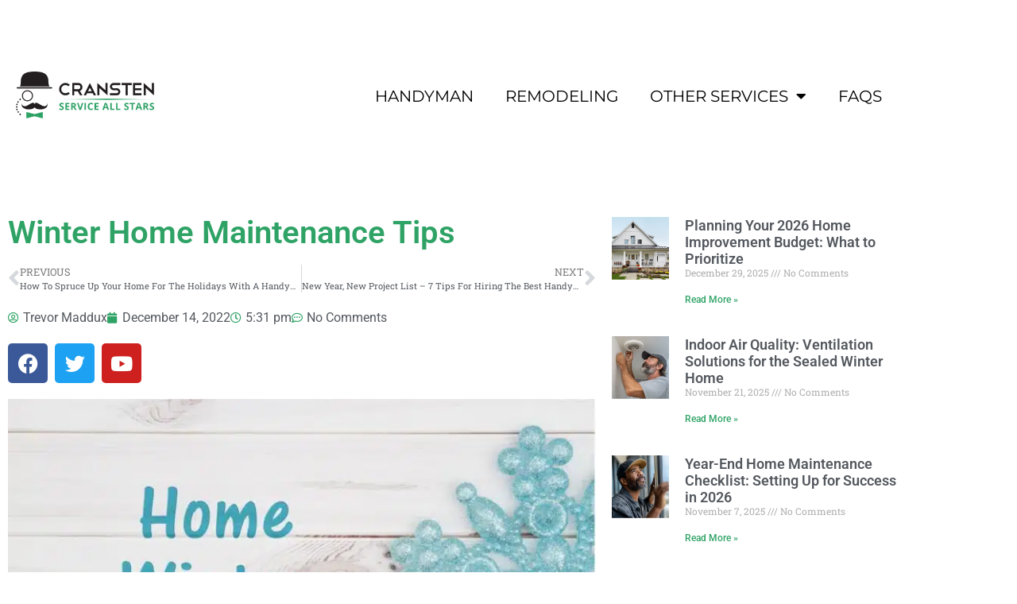

--- FILE ---
content_type: text/html; charset=UTF-8
request_url: https://cransten.com/winter-home-maintenance-tips
body_size: 29282
content:
<!doctype html>
<html lang="en-US">
<head><meta charset="UTF-8"><script>if(navigator.userAgent.match(/MSIE|Internet Explorer/i)||navigator.userAgent.match(/Trident\/7\..*?rv:11/i)){var href=document.location.href;if(!href.match(/[?&]nowprocket/)){if(href.indexOf("?")==-1){if(href.indexOf("#")==-1){document.location.href=href+"?nowprocket=1"}else{document.location.href=href.replace("#","?nowprocket=1#")}}else{if(href.indexOf("#")==-1){document.location.href=href+"&nowprocket=1"}else{document.location.href=href.replace("#","&nowprocket=1#")}}}}</script><script>(()=>{class RocketLazyLoadScripts{constructor(){this.v="2.0.4",this.userEvents=["keydown","keyup","mousedown","mouseup","mousemove","mouseover","mouseout","touchmove","touchstart","touchend","touchcancel","wheel","click","dblclick","input"],this.attributeEvents=["onblur","onclick","oncontextmenu","ondblclick","onfocus","onmousedown","onmouseenter","onmouseleave","onmousemove","onmouseout","onmouseover","onmouseup","onmousewheel","onscroll","onsubmit"]}async t(){this.i(),this.o(),/iP(ad|hone)/.test(navigator.userAgent)&&this.h(),this.u(),this.l(this),this.m(),this.k(this),this.p(this),this._(),await Promise.all([this.R(),this.L()]),this.lastBreath=Date.now(),this.S(this),this.P(),this.D(),this.O(),this.M(),await this.C(this.delayedScripts.normal),await this.C(this.delayedScripts.defer),await this.C(this.delayedScripts.async),await this.T(),await this.F(),await this.j(),await this.A(),window.dispatchEvent(new Event("rocket-allScriptsLoaded")),this.everythingLoaded=!0,this.lastTouchEnd&&await new Promise(t=>setTimeout(t,500-Date.now()+this.lastTouchEnd)),this.I(),this.H(),this.U(),this.W()}i(){this.CSPIssue=sessionStorage.getItem("rocketCSPIssue"),document.addEventListener("securitypolicyviolation",t=>{this.CSPIssue||"script-src-elem"!==t.violatedDirective||"data"!==t.blockedURI||(this.CSPIssue=!0,sessionStorage.setItem("rocketCSPIssue",!0))},{isRocket:!0})}o(){window.addEventListener("pageshow",t=>{this.persisted=t.persisted,this.realWindowLoadedFired=!0},{isRocket:!0}),window.addEventListener("pagehide",()=>{this.onFirstUserAction=null},{isRocket:!0})}h(){let t;function e(e){t=e}window.addEventListener("touchstart",e,{isRocket:!0}),window.addEventListener("touchend",function i(o){o.changedTouches[0]&&t.changedTouches[0]&&Math.abs(o.changedTouches[0].pageX-t.changedTouches[0].pageX)<10&&Math.abs(o.changedTouches[0].pageY-t.changedTouches[0].pageY)<10&&o.timeStamp-t.timeStamp<200&&(window.removeEventListener("touchstart",e,{isRocket:!0}),window.removeEventListener("touchend",i,{isRocket:!0}),"INPUT"===o.target.tagName&&"text"===o.target.type||(o.target.dispatchEvent(new TouchEvent("touchend",{target:o.target,bubbles:!0})),o.target.dispatchEvent(new MouseEvent("mouseover",{target:o.target,bubbles:!0})),o.target.dispatchEvent(new PointerEvent("click",{target:o.target,bubbles:!0,cancelable:!0,detail:1,clientX:o.changedTouches[0].clientX,clientY:o.changedTouches[0].clientY})),event.preventDefault()))},{isRocket:!0})}q(t){this.userActionTriggered||("mousemove"!==t.type||this.firstMousemoveIgnored?"keyup"===t.type||"mouseover"===t.type||"mouseout"===t.type||(this.userActionTriggered=!0,this.onFirstUserAction&&this.onFirstUserAction()):this.firstMousemoveIgnored=!0),"click"===t.type&&t.preventDefault(),t.stopPropagation(),t.stopImmediatePropagation(),"touchstart"===this.lastEvent&&"touchend"===t.type&&(this.lastTouchEnd=Date.now()),"click"===t.type&&(this.lastTouchEnd=0),this.lastEvent=t.type,t.composedPath&&t.composedPath()[0].getRootNode()instanceof ShadowRoot&&(t.rocketTarget=t.composedPath()[0]),this.savedUserEvents.push(t)}u(){this.savedUserEvents=[],this.userEventHandler=this.q.bind(this),this.userEvents.forEach(t=>window.addEventListener(t,this.userEventHandler,{passive:!1,isRocket:!0})),document.addEventListener("visibilitychange",this.userEventHandler,{isRocket:!0})}U(){this.userEvents.forEach(t=>window.removeEventListener(t,this.userEventHandler,{passive:!1,isRocket:!0})),document.removeEventListener("visibilitychange",this.userEventHandler,{isRocket:!0}),this.savedUserEvents.forEach(t=>{(t.rocketTarget||t.target).dispatchEvent(new window[t.constructor.name](t.type,t))})}m(){const t="return false",e=Array.from(this.attributeEvents,t=>"data-rocket-"+t),i="["+this.attributeEvents.join("],[")+"]",o="[data-rocket-"+this.attributeEvents.join("],[data-rocket-")+"]",s=(e,i,o)=>{o&&o!==t&&(e.setAttribute("data-rocket-"+i,o),e["rocket"+i]=new Function("event",o),e.setAttribute(i,t))};new MutationObserver(t=>{for(const n of t)"attributes"===n.type&&(n.attributeName.startsWith("data-rocket-")||this.everythingLoaded?n.attributeName.startsWith("data-rocket-")&&this.everythingLoaded&&this.N(n.target,n.attributeName.substring(12)):s(n.target,n.attributeName,n.target.getAttribute(n.attributeName))),"childList"===n.type&&n.addedNodes.forEach(t=>{if(t.nodeType===Node.ELEMENT_NODE)if(this.everythingLoaded)for(const i of[t,...t.querySelectorAll(o)])for(const t of i.getAttributeNames())e.includes(t)&&this.N(i,t.substring(12));else for(const e of[t,...t.querySelectorAll(i)])for(const t of e.getAttributeNames())this.attributeEvents.includes(t)&&s(e,t,e.getAttribute(t))})}).observe(document,{subtree:!0,childList:!0,attributeFilter:[...this.attributeEvents,...e]})}I(){this.attributeEvents.forEach(t=>{document.querySelectorAll("[data-rocket-"+t+"]").forEach(e=>{this.N(e,t)})})}N(t,e){const i=t.getAttribute("data-rocket-"+e);i&&(t.setAttribute(e,i),t.removeAttribute("data-rocket-"+e))}k(t){Object.defineProperty(HTMLElement.prototype,"onclick",{get(){return this.rocketonclick||null},set(e){this.rocketonclick=e,this.setAttribute(t.everythingLoaded?"onclick":"data-rocket-onclick","this.rocketonclick(event)")}})}S(t){function e(e,i){let o=e[i];e[i]=null,Object.defineProperty(e,i,{get:()=>o,set(s){t.everythingLoaded?o=s:e["rocket"+i]=o=s}})}e(document,"onreadystatechange"),e(window,"onload"),e(window,"onpageshow");try{Object.defineProperty(document,"readyState",{get:()=>t.rocketReadyState,set(e){t.rocketReadyState=e},configurable:!0}),document.readyState="loading"}catch(t){console.log("WPRocket DJE readyState conflict, bypassing")}}l(t){this.originalAddEventListener=EventTarget.prototype.addEventListener,this.originalRemoveEventListener=EventTarget.prototype.removeEventListener,this.savedEventListeners=[],EventTarget.prototype.addEventListener=function(e,i,o){o&&o.isRocket||!t.B(e,this)&&!t.userEvents.includes(e)||t.B(e,this)&&!t.userActionTriggered||e.startsWith("rocket-")||t.everythingLoaded?t.originalAddEventListener.call(this,e,i,o):(t.savedEventListeners.push({target:this,remove:!1,type:e,func:i,options:o}),"mouseenter"!==e&&"mouseleave"!==e||t.originalAddEventListener.call(this,e,t.savedUserEvents.push,o))},EventTarget.prototype.removeEventListener=function(e,i,o){o&&o.isRocket||!t.B(e,this)&&!t.userEvents.includes(e)||t.B(e,this)&&!t.userActionTriggered||e.startsWith("rocket-")||t.everythingLoaded?t.originalRemoveEventListener.call(this,e,i,o):t.savedEventListeners.push({target:this,remove:!0,type:e,func:i,options:o})}}J(t,e){this.savedEventListeners=this.savedEventListeners.filter(i=>{let o=i.type,s=i.target||window;return e!==o||t!==s||(this.B(o,s)&&(i.type="rocket-"+o),this.$(i),!1)})}H(){EventTarget.prototype.addEventListener=this.originalAddEventListener,EventTarget.prototype.removeEventListener=this.originalRemoveEventListener,this.savedEventListeners.forEach(t=>this.$(t))}$(t){t.remove?this.originalRemoveEventListener.call(t.target,t.type,t.func,t.options):this.originalAddEventListener.call(t.target,t.type,t.func,t.options)}p(t){let e;function i(e){return t.everythingLoaded?e:e.split(" ").map(t=>"load"===t||t.startsWith("load.")?"rocket-jquery-load":t).join(" ")}function o(o){function s(e){const s=o.fn[e];o.fn[e]=o.fn.init.prototype[e]=function(){return this[0]===window&&t.userActionTriggered&&("string"==typeof arguments[0]||arguments[0]instanceof String?arguments[0]=i(arguments[0]):"object"==typeof arguments[0]&&Object.keys(arguments[0]).forEach(t=>{const e=arguments[0][t];delete arguments[0][t],arguments[0][i(t)]=e})),s.apply(this,arguments),this}}if(o&&o.fn&&!t.allJQueries.includes(o)){const e={DOMContentLoaded:[],"rocket-DOMContentLoaded":[]};for(const t in e)document.addEventListener(t,()=>{e[t].forEach(t=>t())},{isRocket:!0});o.fn.ready=o.fn.init.prototype.ready=function(i){function s(){parseInt(o.fn.jquery)>2?setTimeout(()=>i.bind(document)(o)):i.bind(document)(o)}return"function"==typeof i&&(t.realDomReadyFired?!t.userActionTriggered||t.fauxDomReadyFired?s():e["rocket-DOMContentLoaded"].push(s):e.DOMContentLoaded.push(s)),o([])},s("on"),s("one"),s("off"),t.allJQueries.push(o)}e=o}t.allJQueries=[],o(window.jQuery),Object.defineProperty(window,"jQuery",{get:()=>e,set(t){o(t)}})}P(){const t=new Map;document.write=document.writeln=function(e){const i=document.currentScript,o=document.createRange(),s=i.parentElement;let n=t.get(i);void 0===n&&(n=i.nextSibling,t.set(i,n));const c=document.createDocumentFragment();o.setStart(c,0),c.appendChild(o.createContextualFragment(e)),s.insertBefore(c,n)}}async R(){return new Promise(t=>{this.userActionTriggered?t():this.onFirstUserAction=t})}async L(){return new Promise(t=>{document.addEventListener("DOMContentLoaded",()=>{this.realDomReadyFired=!0,t()},{isRocket:!0})})}async j(){return this.realWindowLoadedFired?Promise.resolve():new Promise(t=>{window.addEventListener("load",t,{isRocket:!0})})}M(){this.pendingScripts=[];this.scriptsMutationObserver=new MutationObserver(t=>{for(const e of t)e.addedNodes.forEach(t=>{"SCRIPT"!==t.tagName||t.noModule||t.isWPRocket||this.pendingScripts.push({script:t,promise:new Promise(e=>{const i=()=>{const i=this.pendingScripts.findIndex(e=>e.script===t);i>=0&&this.pendingScripts.splice(i,1),e()};t.addEventListener("load",i,{isRocket:!0}),t.addEventListener("error",i,{isRocket:!0}),setTimeout(i,1e3)})})})}),this.scriptsMutationObserver.observe(document,{childList:!0,subtree:!0})}async F(){await this.X(),this.pendingScripts.length?(await this.pendingScripts[0].promise,await this.F()):this.scriptsMutationObserver.disconnect()}D(){this.delayedScripts={normal:[],async:[],defer:[]},document.querySelectorAll("script[type$=rocketlazyloadscript]").forEach(t=>{t.hasAttribute("data-rocket-src")?t.hasAttribute("async")&&!1!==t.async?this.delayedScripts.async.push(t):t.hasAttribute("defer")&&!1!==t.defer||"module"===t.getAttribute("data-rocket-type")?this.delayedScripts.defer.push(t):this.delayedScripts.normal.push(t):this.delayedScripts.normal.push(t)})}async _(){await this.L();let t=[];document.querySelectorAll("script[type$=rocketlazyloadscript][data-rocket-src]").forEach(e=>{let i=e.getAttribute("data-rocket-src");if(i&&!i.startsWith("data:")){i.startsWith("//")&&(i=location.protocol+i);try{const o=new URL(i).origin;o!==location.origin&&t.push({src:o,crossOrigin:e.crossOrigin||"module"===e.getAttribute("data-rocket-type")})}catch(t){}}}),t=[...new Map(t.map(t=>[JSON.stringify(t),t])).values()],this.Y(t,"preconnect")}async G(t){if(await this.K(),!0!==t.noModule||!("noModule"in HTMLScriptElement.prototype))return new Promise(e=>{let i;function o(){(i||t).setAttribute("data-rocket-status","executed"),e()}try{if(navigator.userAgent.includes("Firefox/")||""===navigator.vendor||this.CSPIssue)i=document.createElement("script"),[...t.attributes].forEach(t=>{let e=t.nodeName;"type"!==e&&("data-rocket-type"===e&&(e="type"),"data-rocket-src"===e&&(e="src"),i.setAttribute(e,t.nodeValue))}),t.text&&(i.text=t.text),t.nonce&&(i.nonce=t.nonce),i.hasAttribute("src")?(i.addEventListener("load",o,{isRocket:!0}),i.addEventListener("error",()=>{i.setAttribute("data-rocket-status","failed-network"),e()},{isRocket:!0}),setTimeout(()=>{i.isConnected||e()},1)):(i.text=t.text,o()),i.isWPRocket=!0,t.parentNode.replaceChild(i,t);else{const i=t.getAttribute("data-rocket-type"),s=t.getAttribute("data-rocket-src");i?(t.type=i,t.removeAttribute("data-rocket-type")):t.removeAttribute("type"),t.addEventListener("load",o,{isRocket:!0}),t.addEventListener("error",i=>{this.CSPIssue&&i.target.src.startsWith("data:")?(console.log("WPRocket: CSP fallback activated"),t.removeAttribute("src"),this.G(t).then(e)):(t.setAttribute("data-rocket-status","failed-network"),e())},{isRocket:!0}),s?(t.fetchPriority="high",t.removeAttribute("data-rocket-src"),t.src=s):t.src="data:text/javascript;base64,"+window.btoa(unescape(encodeURIComponent(t.text)))}}catch(i){t.setAttribute("data-rocket-status","failed-transform"),e()}});t.setAttribute("data-rocket-status","skipped")}async C(t){const e=t.shift();return e?(e.isConnected&&await this.G(e),this.C(t)):Promise.resolve()}O(){this.Y([...this.delayedScripts.normal,...this.delayedScripts.defer,...this.delayedScripts.async],"preload")}Y(t,e){this.trash=this.trash||[];let i=!0;var o=document.createDocumentFragment();t.forEach(t=>{const s=t.getAttribute&&t.getAttribute("data-rocket-src")||t.src;if(s&&!s.startsWith("data:")){const n=document.createElement("link");n.href=s,n.rel=e,"preconnect"!==e&&(n.as="script",n.fetchPriority=i?"high":"low"),t.getAttribute&&"module"===t.getAttribute("data-rocket-type")&&(n.crossOrigin=!0),t.crossOrigin&&(n.crossOrigin=t.crossOrigin),t.integrity&&(n.integrity=t.integrity),t.nonce&&(n.nonce=t.nonce),o.appendChild(n),this.trash.push(n),i=!1}}),document.head.appendChild(o)}W(){this.trash.forEach(t=>t.remove())}async T(){try{document.readyState="interactive"}catch(t){}this.fauxDomReadyFired=!0;try{await this.K(),this.J(document,"readystatechange"),document.dispatchEvent(new Event("rocket-readystatechange")),await this.K(),document.rocketonreadystatechange&&document.rocketonreadystatechange(),await this.K(),this.J(document,"DOMContentLoaded"),document.dispatchEvent(new Event("rocket-DOMContentLoaded")),await this.K(),this.J(window,"DOMContentLoaded"),window.dispatchEvent(new Event("rocket-DOMContentLoaded"))}catch(t){console.error(t)}}async A(){try{document.readyState="complete"}catch(t){}try{await this.K(),this.J(document,"readystatechange"),document.dispatchEvent(new Event("rocket-readystatechange")),await this.K(),document.rocketonreadystatechange&&document.rocketonreadystatechange(),await this.K(),this.J(window,"load"),window.dispatchEvent(new Event("rocket-load")),await this.K(),window.rocketonload&&window.rocketonload(),await this.K(),this.allJQueries.forEach(t=>t(window).trigger("rocket-jquery-load")),await this.K(),this.J(window,"pageshow");const t=new Event("rocket-pageshow");t.persisted=this.persisted,window.dispatchEvent(t),await this.K(),window.rocketonpageshow&&window.rocketonpageshow({persisted:this.persisted})}catch(t){console.error(t)}}async K(){Date.now()-this.lastBreath>45&&(await this.X(),this.lastBreath=Date.now())}async X(){return document.hidden?new Promise(t=>setTimeout(t)):new Promise(t=>requestAnimationFrame(t))}B(t,e){return e===document&&"readystatechange"===t||(e===document&&"DOMContentLoaded"===t||(e===window&&"DOMContentLoaded"===t||(e===window&&"load"===t||e===window&&"pageshow"===t)))}static run(){(new RocketLazyLoadScripts).t()}}RocketLazyLoadScripts.run()})();</script>
	
	<meta name="viewport" content="width=device-width, initial-scale=1">
	<link rel="profile" href="https://gmpg.org/xfn/11">
	<title>Winter Home Maintenance Tips - Cransten Handyman and Remodeling</title>
<link data-rocket-prefetch href="https://www.googletagmanager.com" rel="dns-prefetch">
<link data-rocket-prefetch href="https://connect.facebook.net" rel="dns-prefetch">
<link data-rocket-prefetch href="https://api.allaccessible.org" rel="dns-prefetch">
<link data-rocket-prefetch href="https://salesiq.zohopublic.com" rel="dns-prefetch">
<link data-rocket-prefetch href="https://js.zohocdn.com" rel="dns-prefetch">
<link data-rocket-prefetch href="https://css.zohocdn.com" rel="dns-prefetch">
<link data-rocket-prefetch href="https://googleads.g.doubleclick.net" rel="dns-prefetch"><link rel="preload" data-rocket-preload as="image" imagesrcset="https://cransten.com/wp-content/uploads/2022/12/roof-inspection.jpeg.webp 650w, https://cransten.com/wp-content/uploads/2022/12/roof-inspection-300x200.jpeg.webp 300w" imagesizes="(max-width: 650px) 100vw, 650px" fetchpriority="high">
<meta name="dc.title" content="Winter Home Maintenance Tips - Cransten Handyman and Remodeling">
<meta name="dc.description" content="Whether you love winter, remember most home appliances are not friendly to the season; therefore, you should prepare your home for the season ahead. Homes that aren&#039;t ready for the cold and wet weather might suffer severe damage. Water and excessive cold can cause expensive damage that calls for immediate repair.&hellip;">
<meta name="dc.relation" content="https://cransten.com/winter-home-maintenance-tips">
<meta name="dc.source" content="https://cransten.com">
<meta name="dc.language" content="en_US">
<meta name="description" content="Whether you love winter, remember most home appliances are not friendly to the season; therefore, you should prepare your home for the season ahead. Homes that aren&#039;t ready for the cold and wet weather might suffer severe damage. Water and excessive cold can cause expensive damage that calls for immediate repair.&hellip;">
<meta name="robots" content="index, follow, max-snippet:-1, max-image-preview:large, max-video-preview:-1">
<link rel="canonical" href="https://cransten.com/winter-home-maintenance-tips">
<meta property="og:url" content="https://cransten.com/winter-home-maintenance-tips">
<meta property="og:site_name" content="Cransten Handyman and Remodeling">
<meta property="og:locale" content="en_US">
<meta property="og:type" content="article">
<meta property="article:author" content="">
<meta property="article:publisher" content="">
<meta property="article:section" content="Handyman">
<meta property="og:title" content="Winter Home Maintenance Tips - Cransten Handyman and Remodeling">
<meta property="og:description" content="Whether you love winter, remember most home appliances are not friendly to the season; therefore, you should prepare your home for the season ahead. Homes that aren&#039;t ready for the cold and wet weather might suffer severe damage. Water and excessive cold can cause expensive damage that calls for immediate repair.&hellip;">
<meta property="og:image" content="https://cransten.com/wp-content/uploads/2022/12/Picture-1.jpg">
<meta property="og:image:secure_url" content="https://cransten.com/wp-content/uploads/2022/12/Picture-1.jpg">
<meta property="og:image:width" content="1591">
<meta property="og:image:height" content="1066">
<meta property="og:image:alt" content="Winter Home Maintenance Tips">
<meta property="fb:pages" content="">
<meta property="fb:admins" content="">
<meta property="fb:app_id" content="">
<meta name="twitter:card" content="summary">
<meta name="twitter:site" content="">
<meta name="twitter:creator" content="">
<meta name="twitter:title" content="Winter Home Maintenance Tips - Cransten Handyman and Remodeling">
<meta name="twitter:description" content="Whether you love winter, remember most home appliances are not friendly to the season; therefore, you should prepare your home for the season ahead. Homes that aren&#039;t ready for the cold and wet weather might suffer severe damage. Water and excessive cold can cause expensive damage that calls for immediate repair.&hellip;">
<meta name="twitter:image" content="https://cransten.com/wp-content/uploads/2022/12/Picture-1.jpg">
<link rel='dns-prefetch' href='//use.fontawesome.com' />
<link rel='dns-prefetch' href='//www.googletagmanager.com' />

<link rel="alternate" type="application/rss+xml" title="Cransten Handyman and Remodeling &raquo; Feed" href="https://cransten.com/feed" />
<link rel="alternate" type="application/rss+xml" title="Cransten Handyman and Remodeling &raquo; Comments Feed" href="https://cransten.com/comments/feed" />
<link rel="alternate" type="application/rss+xml" title="Cransten Handyman and Remodeling &raquo; Winter Home Maintenance Tips Comments Feed" href="https://cransten.com/winter-home-maintenance-tips/feed" />
<link rel="alternate" title="oEmbed (JSON)" type="application/json+oembed" href="https://cransten.com/wp-json/oembed/1.0/embed?url=https%3A%2F%2Fcransten.com%2Fwinter-home-maintenance-tips" />
<link rel="alternate" title="oEmbed (XML)" type="text/xml+oembed" href="https://cransten.com/wp-json/oembed/1.0/embed?url=https%3A%2F%2Fcransten.com%2Fwinter-home-maintenance-tips&#038;format=xml" />
<style id='wp-img-auto-sizes-contain-inline-css'>
img:is([sizes=auto i],[sizes^="auto," i]){contain-intrinsic-size:3000px 1500px}
/*# sourceURL=wp-img-auto-sizes-contain-inline-css */
</style>
<style id='cf-frontend-style-inline-css'>
@font-face {
	font-family: 'Trajan Pro';
	font-weight: 400;
	font-display: auto;
	src: url('http://cransten.com/wp-content/uploads/2021/03/trajanpro-regular.ttf') format('truetype');
}
/*# sourceURL=cf-frontend-style-inline-css */
</style>
<style id='wp-emoji-styles-inline-css'>

	img.wp-smiley, img.emoji {
		display: inline !important;
		border: none !important;
		box-shadow: none !important;
		height: 1em !important;
		width: 1em !important;
		margin: 0 0.07em !important;
		vertical-align: -0.1em !important;
		background: none !important;
		padding: 0 !important;
	}
/*# sourceURL=wp-emoji-styles-inline-css */
</style>
<style id='wpseopress-local-business-style-inline-css'>
span.wp-block-wpseopress-local-business-field{margin-right:8px}

/*# sourceURL=https://cransten.com/wp-content/plugins/wp-seopress-pro/public/editor/blocks/local-business/style-index.css */
</style>
<style id='wpseopress-table-of-contents-style-inline-css'>
.wp-block-wpseopress-table-of-contents li.active>a{font-weight:bold}

/*# sourceURL=https://cransten.com/wp-content/plugins/wp-seopress-pro/public/editor/blocks/table-of-contents/style-index.css */
</style>
<style id='font-awesome-svg-styles-default-inline-css'>
.svg-inline--fa {
  display: inline-block;
  height: 1em;
  overflow: visible;
  vertical-align: -.125em;
}
/*# sourceURL=font-awesome-svg-styles-default-inline-css */
</style>
<link data-minify="1" rel='stylesheet' id='font-awesome-svg-styles-css' href='https://cransten.com/wp-content/cache/min/1/wp-content/uploads/font-awesome/v5.15.1/css/svg-with-js.css?ver=1769287520' media='all' />
<style id='font-awesome-svg-styles-inline-css'>
   .wp-block-font-awesome-icon svg::before,
   .wp-rich-text-font-awesome-icon svg::before {content: unset;}
/*# sourceURL=font-awesome-svg-styles-inline-css */
</style>
<style id='global-styles-inline-css'>
:root{--wp--preset--aspect-ratio--square: 1;--wp--preset--aspect-ratio--4-3: 4/3;--wp--preset--aspect-ratio--3-4: 3/4;--wp--preset--aspect-ratio--3-2: 3/2;--wp--preset--aspect-ratio--2-3: 2/3;--wp--preset--aspect-ratio--16-9: 16/9;--wp--preset--aspect-ratio--9-16: 9/16;--wp--preset--color--black: #000000;--wp--preset--color--cyan-bluish-gray: #abb8c3;--wp--preset--color--white: #ffffff;--wp--preset--color--pale-pink: #f78da7;--wp--preset--color--vivid-red: #cf2e2e;--wp--preset--color--luminous-vivid-orange: #ff6900;--wp--preset--color--luminous-vivid-amber: #fcb900;--wp--preset--color--light-green-cyan: #7bdcb5;--wp--preset--color--vivid-green-cyan: #00d084;--wp--preset--color--pale-cyan-blue: #8ed1fc;--wp--preset--color--vivid-cyan-blue: #0693e3;--wp--preset--color--vivid-purple: #9b51e0;--wp--preset--gradient--vivid-cyan-blue-to-vivid-purple: linear-gradient(135deg,rgb(6,147,227) 0%,rgb(155,81,224) 100%);--wp--preset--gradient--light-green-cyan-to-vivid-green-cyan: linear-gradient(135deg,rgb(122,220,180) 0%,rgb(0,208,130) 100%);--wp--preset--gradient--luminous-vivid-amber-to-luminous-vivid-orange: linear-gradient(135deg,rgb(252,185,0) 0%,rgb(255,105,0) 100%);--wp--preset--gradient--luminous-vivid-orange-to-vivid-red: linear-gradient(135deg,rgb(255,105,0) 0%,rgb(207,46,46) 100%);--wp--preset--gradient--very-light-gray-to-cyan-bluish-gray: linear-gradient(135deg,rgb(238,238,238) 0%,rgb(169,184,195) 100%);--wp--preset--gradient--cool-to-warm-spectrum: linear-gradient(135deg,rgb(74,234,220) 0%,rgb(151,120,209) 20%,rgb(207,42,186) 40%,rgb(238,44,130) 60%,rgb(251,105,98) 80%,rgb(254,248,76) 100%);--wp--preset--gradient--blush-light-purple: linear-gradient(135deg,rgb(255,206,236) 0%,rgb(152,150,240) 100%);--wp--preset--gradient--blush-bordeaux: linear-gradient(135deg,rgb(254,205,165) 0%,rgb(254,45,45) 50%,rgb(107,0,62) 100%);--wp--preset--gradient--luminous-dusk: linear-gradient(135deg,rgb(255,203,112) 0%,rgb(199,81,192) 50%,rgb(65,88,208) 100%);--wp--preset--gradient--pale-ocean: linear-gradient(135deg,rgb(255,245,203) 0%,rgb(182,227,212) 50%,rgb(51,167,181) 100%);--wp--preset--gradient--electric-grass: linear-gradient(135deg,rgb(202,248,128) 0%,rgb(113,206,126) 100%);--wp--preset--gradient--midnight: linear-gradient(135deg,rgb(2,3,129) 0%,rgb(40,116,252) 100%);--wp--preset--font-size--small: 13px;--wp--preset--font-size--medium: 20px;--wp--preset--font-size--large: 36px;--wp--preset--font-size--x-large: 42px;--wp--preset--spacing--20: 0.44rem;--wp--preset--spacing--30: 0.67rem;--wp--preset--spacing--40: 1rem;--wp--preset--spacing--50: 1.5rem;--wp--preset--spacing--60: 2.25rem;--wp--preset--spacing--70: 3.38rem;--wp--preset--spacing--80: 5.06rem;--wp--preset--shadow--natural: 6px 6px 9px rgba(0, 0, 0, 0.2);--wp--preset--shadow--deep: 12px 12px 50px rgba(0, 0, 0, 0.4);--wp--preset--shadow--sharp: 6px 6px 0px rgba(0, 0, 0, 0.2);--wp--preset--shadow--outlined: 6px 6px 0px -3px rgb(255, 255, 255), 6px 6px rgb(0, 0, 0);--wp--preset--shadow--crisp: 6px 6px 0px rgb(0, 0, 0);}:root { --wp--style--global--content-size: 800px;--wp--style--global--wide-size: 1200px; }:where(body) { margin: 0; }.wp-site-blocks > .alignleft { float: left; margin-right: 2em; }.wp-site-blocks > .alignright { float: right; margin-left: 2em; }.wp-site-blocks > .aligncenter { justify-content: center; margin-left: auto; margin-right: auto; }:where(.wp-site-blocks) > * { margin-block-start: 24px; margin-block-end: 0; }:where(.wp-site-blocks) > :first-child { margin-block-start: 0; }:where(.wp-site-blocks) > :last-child { margin-block-end: 0; }:root { --wp--style--block-gap: 24px; }:root :where(.is-layout-flow) > :first-child{margin-block-start: 0;}:root :where(.is-layout-flow) > :last-child{margin-block-end: 0;}:root :where(.is-layout-flow) > *{margin-block-start: 24px;margin-block-end: 0;}:root :where(.is-layout-constrained) > :first-child{margin-block-start: 0;}:root :where(.is-layout-constrained) > :last-child{margin-block-end: 0;}:root :where(.is-layout-constrained) > *{margin-block-start: 24px;margin-block-end: 0;}:root :where(.is-layout-flex){gap: 24px;}:root :where(.is-layout-grid){gap: 24px;}.is-layout-flow > .alignleft{float: left;margin-inline-start: 0;margin-inline-end: 2em;}.is-layout-flow > .alignright{float: right;margin-inline-start: 2em;margin-inline-end: 0;}.is-layout-flow > .aligncenter{margin-left: auto !important;margin-right: auto !important;}.is-layout-constrained > .alignleft{float: left;margin-inline-start: 0;margin-inline-end: 2em;}.is-layout-constrained > .alignright{float: right;margin-inline-start: 2em;margin-inline-end: 0;}.is-layout-constrained > .aligncenter{margin-left: auto !important;margin-right: auto !important;}.is-layout-constrained > :where(:not(.alignleft):not(.alignright):not(.alignfull)){max-width: var(--wp--style--global--content-size);margin-left: auto !important;margin-right: auto !important;}.is-layout-constrained > .alignwide{max-width: var(--wp--style--global--wide-size);}body .is-layout-flex{display: flex;}.is-layout-flex{flex-wrap: wrap;align-items: center;}.is-layout-flex > :is(*, div){margin: 0;}body .is-layout-grid{display: grid;}.is-layout-grid > :is(*, div){margin: 0;}body{padding-top: 0px;padding-right: 0px;padding-bottom: 0px;padding-left: 0px;}a:where(:not(.wp-element-button)){text-decoration: underline;}:root :where(.wp-element-button, .wp-block-button__link){background-color: #32373c;border-width: 0;color: #fff;font-family: inherit;font-size: inherit;font-style: inherit;font-weight: inherit;letter-spacing: inherit;line-height: inherit;padding-top: calc(0.667em + 2px);padding-right: calc(1.333em + 2px);padding-bottom: calc(0.667em + 2px);padding-left: calc(1.333em + 2px);text-decoration: none;text-transform: inherit;}.has-black-color{color: var(--wp--preset--color--black) !important;}.has-cyan-bluish-gray-color{color: var(--wp--preset--color--cyan-bluish-gray) !important;}.has-white-color{color: var(--wp--preset--color--white) !important;}.has-pale-pink-color{color: var(--wp--preset--color--pale-pink) !important;}.has-vivid-red-color{color: var(--wp--preset--color--vivid-red) !important;}.has-luminous-vivid-orange-color{color: var(--wp--preset--color--luminous-vivid-orange) !important;}.has-luminous-vivid-amber-color{color: var(--wp--preset--color--luminous-vivid-amber) !important;}.has-light-green-cyan-color{color: var(--wp--preset--color--light-green-cyan) !important;}.has-vivid-green-cyan-color{color: var(--wp--preset--color--vivid-green-cyan) !important;}.has-pale-cyan-blue-color{color: var(--wp--preset--color--pale-cyan-blue) !important;}.has-vivid-cyan-blue-color{color: var(--wp--preset--color--vivid-cyan-blue) !important;}.has-vivid-purple-color{color: var(--wp--preset--color--vivid-purple) !important;}.has-black-background-color{background-color: var(--wp--preset--color--black) !important;}.has-cyan-bluish-gray-background-color{background-color: var(--wp--preset--color--cyan-bluish-gray) !important;}.has-white-background-color{background-color: var(--wp--preset--color--white) !important;}.has-pale-pink-background-color{background-color: var(--wp--preset--color--pale-pink) !important;}.has-vivid-red-background-color{background-color: var(--wp--preset--color--vivid-red) !important;}.has-luminous-vivid-orange-background-color{background-color: var(--wp--preset--color--luminous-vivid-orange) !important;}.has-luminous-vivid-amber-background-color{background-color: var(--wp--preset--color--luminous-vivid-amber) !important;}.has-light-green-cyan-background-color{background-color: var(--wp--preset--color--light-green-cyan) !important;}.has-vivid-green-cyan-background-color{background-color: var(--wp--preset--color--vivid-green-cyan) !important;}.has-pale-cyan-blue-background-color{background-color: var(--wp--preset--color--pale-cyan-blue) !important;}.has-vivid-cyan-blue-background-color{background-color: var(--wp--preset--color--vivid-cyan-blue) !important;}.has-vivid-purple-background-color{background-color: var(--wp--preset--color--vivid-purple) !important;}.has-black-border-color{border-color: var(--wp--preset--color--black) !important;}.has-cyan-bluish-gray-border-color{border-color: var(--wp--preset--color--cyan-bluish-gray) !important;}.has-white-border-color{border-color: var(--wp--preset--color--white) !important;}.has-pale-pink-border-color{border-color: var(--wp--preset--color--pale-pink) !important;}.has-vivid-red-border-color{border-color: var(--wp--preset--color--vivid-red) !important;}.has-luminous-vivid-orange-border-color{border-color: var(--wp--preset--color--luminous-vivid-orange) !important;}.has-luminous-vivid-amber-border-color{border-color: var(--wp--preset--color--luminous-vivid-amber) !important;}.has-light-green-cyan-border-color{border-color: var(--wp--preset--color--light-green-cyan) !important;}.has-vivid-green-cyan-border-color{border-color: var(--wp--preset--color--vivid-green-cyan) !important;}.has-pale-cyan-blue-border-color{border-color: var(--wp--preset--color--pale-cyan-blue) !important;}.has-vivid-cyan-blue-border-color{border-color: var(--wp--preset--color--vivid-cyan-blue) !important;}.has-vivid-purple-border-color{border-color: var(--wp--preset--color--vivid-purple) !important;}.has-vivid-cyan-blue-to-vivid-purple-gradient-background{background: var(--wp--preset--gradient--vivid-cyan-blue-to-vivid-purple) !important;}.has-light-green-cyan-to-vivid-green-cyan-gradient-background{background: var(--wp--preset--gradient--light-green-cyan-to-vivid-green-cyan) !important;}.has-luminous-vivid-amber-to-luminous-vivid-orange-gradient-background{background: var(--wp--preset--gradient--luminous-vivid-amber-to-luminous-vivid-orange) !important;}.has-luminous-vivid-orange-to-vivid-red-gradient-background{background: var(--wp--preset--gradient--luminous-vivid-orange-to-vivid-red) !important;}.has-very-light-gray-to-cyan-bluish-gray-gradient-background{background: var(--wp--preset--gradient--very-light-gray-to-cyan-bluish-gray) !important;}.has-cool-to-warm-spectrum-gradient-background{background: var(--wp--preset--gradient--cool-to-warm-spectrum) !important;}.has-blush-light-purple-gradient-background{background: var(--wp--preset--gradient--blush-light-purple) !important;}.has-blush-bordeaux-gradient-background{background: var(--wp--preset--gradient--blush-bordeaux) !important;}.has-luminous-dusk-gradient-background{background: var(--wp--preset--gradient--luminous-dusk) !important;}.has-pale-ocean-gradient-background{background: var(--wp--preset--gradient--pale-ocean) !important;}.has-electric-grass-gradient-background{background: var(--wp--preset--gradient--electric-grass) !important;}.has-midnight-gradient-background{background: var(--wp--preset--gradient--midnight) !important;}.has-small-font-size{font-size: var(--wp--preset--font-size--small) !important;}.has-medium-font-size{font-size: var(--wp--preset--font-size--medium) !important;}.has-large-font-size{font-size: var(--wp--preset--font-size--large) !important;}.has-x-large-font-size{font-size: var(--wp--preset--font-size--x-large) !important;}
:root :where(.wp-block-pullquote){font-size: 1.5em;line-height: 1.6;}
/*# sourceURL=global-styles-inline-css */
</style>
<style id='wpxpo-global-style-inline-css'>
:root {
			--preset-color1: #037fff;
			--preset-color2: #026fe0;
			--preset-color3: #071323;
			--preset-color4: #132133;
			--preset-color5: #34495e;
			--preset-color6: #787676;
			--preset-color7: #f0f2f3;
			--preset-color8: #f8f9fa;
			--preset-color9: #ffffff;
		}{}
/*# sourceURL=wpxpo-global-style-inline-css */
</style>
<style id='ultp-preset-colors-style-inline-css'>
:root { --postx_preset_Base_1_color: #f4f4ff; --postx_preset_Base_2_color: #dddff8; --postx_preset_Base_3_color: #B4B4D6; --postx_preset_Primary_color: #3323f0; --postx_preset_Secondary_color: #4a5fff; --postx_preset_Tertiary_color: #FFFFFF; --postx_preset_Contrast_3_color: #545472; --postx_preset_Contrast_2_color: #262657; --postx_preset_Contrast_1_color: #10102e; --postx_preset_Over_Primary_color: #ffffff;  }
/*# sourceURL=ultp-preset-colors-style-inline-css */
</style>
<style id='ultp-preset-gradient-style-inline-css'>
:root { --postx_preset_Primary_to_Secondary_to_Right_gradient: linear-gradient(90deg, var(--postx_preset_Primary_color) 0%, var(--postx_preset_Secondary_color) 100%); --postx_preset_Primary_to_Secondary_to_Bottom_gradient: linear-gradient(180deg, var(--postx_preset_Primary_color) 0%, var(--postx_preset_Secondary_color) 100%); --postx_preset_Secondary_to_Primary_to_Right_gradient: linear-gradient(90deg, var(--postx_preset_Secondary_color) 0%, var(--postx_preset_Primary_color) 100%); --postx_preset_Secondary_to_Primary_to_Bottom_gradient: linear-gradient(180deg, var(--postx_preset_Secondary_color) 0%, var(--postx_preset_Primary_color) 100%); --postx_preset_Cold_Evening_gradient: linear-gradient(0deg, rgb(12, 52, 131) 0%, rgb(162, 182, 223) 100%, rgb(107, 140, 206) 100%, rgb(162, 182, 223) 100%); --postx_preset_Purple_Division_gradient: linear-gradient(0deg, rgb(112, 40, 228) 0%, rgb(229, 178, 202) 100%); --postx_preset_Over_Sun_gradient: linear-gradient(60deg, rgb(171, 236, 214) 0%, rgb(251, 237, 150) 100%); --postx_preset_Morning_Salad_gradient: linear-gradient(-255deg, rgb(183, 248, 219) 0%, rgb(80, 167, 194) 100%); --postx_preset_Fabled_Sunset_gradient: linear-gradient(-270deg, rgb(35, 21, 87) 0%, rgb(68, 16, 122) 29%, rgb(255, 19, 97) 67%, rgb(255, 248, 0) 100%);  }
/*# sourceURL=ultp-preset-gradient-style-inline-css */
</style>
<style id='ultp-preset-typo-style-inline-css'>
:root { --postx_preset_Heading_typo_font_family: Helvetica; --postx_preset_Heading_typo_font_family_type: sans-serif; --postx_preset_Heading_typo_font_weight: 600; --postx_preset_Heading_typo_text_transform: capitalize; --postx_preset_Body_and_Others_typo_font_family: Helvetica; --postx_preset_Body_and_Others_typo_font_family_type: sans-serif; --postx_preset_Body_and_Others_typo_font_weight: 400; --postx_preset_Body_and_Others_typo_text_transform: lowercase; --postx_preset_body_typo_font_size_lg: 16px; --postx_preset_paragraph_1_typo_font_size_lg: 12px; --postx_preset_paragraph_2_typo_font_size_lg: 12px; --postx_preset_paragraph_3_typo_font_size_lg: 12px; --postx_preset_heading_h1_typo_font_size_lg: 42px; --postx_preset_heading_h2_typo_font_size_lg: 36px; --postx_preset_heading_h3_typo_font_size_lg: 30px; --postx_preset_heading_h4_typo_font_size_lg: 24px; --postx_preset_heading_h5_typo_font_size_lg: 20px; --postx_preset_heading_h6_typo_font_size_lg: 16px; }
/*# sourceURL=ultp-preset-typo-style-inline-css */
</style>
<link data-minify="1" rel='stylesheet' id='hello-elementor-css' href='https://cransten.com/wp-content/cache/min/1/wp-content/themes/hello-elementor/assets/css/reset.css?ver=1769287520' media='all' />
<link data-minify="1" rel='stylesheet' id='hello-elementor-theme-style-css' href='https://cransten.com/wp-content/cache/min/1/wp-content/themes/hello-elementor/assets/css/theme.css?ver=1769287520' media='all' />
<link data-minify="1" rel='stylesheet' id='hello-elementor-header-footer-css' href='https://cransten.com/wp-content/cache/min/1/wp-content/themes/hello-elementor/assets/css/header-footer.css?ver=1769287520' media='all' />
<link data-minify="1" rel='stylesheet' id='font-awesome-official-css' href='https://cransten.com/wp-content/cache/min/1/releases/v5.15.1/css/all.css?ver=1769287520' media='all' crossorigin="anonymous" />
<link rel='stylesheet' id='elementor-frontend-css' href='https://cransten.com/wp-content/plugins/elementor/assets/css/frontend.min.css?ver=3.34.2' media='all' />
<link rel='stylesheet' id='widget-heading-css' href='https://cransten.com/wp-content/plugins/elementor/assets/css/widget-heading.min.css?ver=3.34.2' media='all' />
<link rel='stylesheet' id='widget-icon-list-css' href='https://cransten.com/wp-content/plugins/elementor/assets/css/widget-icon-list.min.css?ver=3.34.2' media='all' />
<link rel='stylesheet' id='e-animation-grow-css' href='https://cransten.com/wp-content/plugins/elementor/assets/lib/animations/styles/e-animation-grow.min.css?ver=3.34.2' media='all' />
<link rel='stylesheet' id='widget-social-icons-css' href='https://cransten.com/wp-content/plugins/elementor/assets/css/widget-social-icons.min.css?ver=3.34.2' media='all' />
<link rel='stylesheet' id='e-apple-webkit-css' href='https://cransten.com/wp-content/plugins/elementor/assets/css/conditionals/apple-webkit.min.css?ver=3.34.2' media='all' />
<link rel='stylesheet' id='widget-spacer-css' href='https://cransten.com/wp-content/plugins/elementor/assets/css/widget-spacer.min.css?ver=3.34.2' media='all' />
<link rel='stylesheet' id='widget-image-css' href='https://cransten.com/wp-content/plugins/elementor/assets/css/widget-image.min.css?ver=3.34.2' media='all' />
<link rel='stylesheet' id='widget-nav-menu-css' href='https://cransten.com/wp-content/plugins/elementor-pro/assets/css/widget-nav-menu.min.css?ver=3.34.2' media='all' />
<link rel='stylesheet' id='widget-post-navigation-css' href='https://cransten.com/wp-content/plugins/elementor-pro/assets/css/widget-post-navigation.min.css?ver=3.34.2' media='all' />
<link rel='stylesheet' id='widget-post-info-css' href='https://cransten.com/wp-content/plugins/elementor-pro/assets/css/widget-post-info.min.css?ver=3.34.2' media='all' />
<link rel='stylesheet' id='elementor-icons-shared-0-css' href='https://cransten.com/wp-content/plugins/elementor/assets/lib/font-awesome/css/fontawesome.min.css?ver=5.15.3' media='all' />
<link data-minify="1" rel='stylesheet' id='elementor-icons-fa-regular-css' href='https://cransten.com/wp-content/cache/min/1/wp-content/plugins/elementor/assets/lib/font-awesome/css/regular.min.css?ver=1769287557' media='all' />
<link data-minify="1" rel='stylesheet' id='elementor-icons-fa-solid-css' href='https://cransten.com/wp-content/cache/min/1/wp-content/plugins/elementor/assets/lib/font-awesome/css/solid.min.css?ver=1769287520' media='all' />
<link rel='stylesheet' id='widget-posts-css' href='https://cransten.com/wp-content/plugins/elementor-pro/assets/css/widget-posts.min.css?ver=3.34.2' media='all' />
<link data-minify="1" rel='stylesheet' id='elementor-icons-css' href='https://cransten.com/wp-content/cache/min/1/wp-content/plugins/elementor/assets/lib/eicons/css/elementor-icons.min.css?ver=1769287520' media='all' />
<link rel='stylesheet' id='elementor-post-7082-css' href='https://cransten.com/wp-content/uploads/elementor/css/post-7082.css?ver=1769287518' media='all' />
<link rel='stylesheet' id='ultp-style-css' href='https://cransten.com/wp-content/plugins/ultimate-post/assets/css/style.min.css?ver=661' media='all' />
<link rel='stylesheet' id='elementor-post-27903-css' href='https://cransten.com/wp-content/uploads/elementor/css/post-27903.css?ver=1769288190' media='all' />
<link rel='stylesheet' id='elementor-post-12481-css' href='https://cransten.com/wp-content/uploads/elementor/css/post-12481.css?ver=1769287519' media='all' />
<link rel='stylesheet' id='elementor-post-12486-css' href='https://cransten.com/wp-content/uploads/elementor/css/post-12486.css?ver=1769287519' media='all' />
<link rel='stylesheet' id='elementor-post-12272-css' href='https://cransten.com/wp-content/uploads/elementor/css/post-12272.css?ver=1769287557' media='all' />
<link data-minify="1" rel='stylesheet' id='font-awesome-official-v4shim-css' href='https://cransten.com/wp-content/cache/min/1/releases/v5.15.1/css/v4-shims.css?ver=1769287520' media='all' crossorigin="anonymous" />
<style id='font-awesome-official-v4shim-inline-css'>
@font-face {
font-family: "FontAwesome";
font-display: block;
src: url("https://use.fontawesome.com/releases/v5.15.1/webfonts/fa-brands-400.eot"),
		url("https://use.fontawesome.com/releases/v5.15.1/webfonts/fa-brands-400.eot?#iefix") format("embedded-opentype"),
		url("https://use.fontawesome.com/releases/v5.15.1/webfonts/fa-brands-400.woff2") format("woff2"),
		url("https://use.fontawesome.com/releases/v5.15.1/webfonts/fa-brands-400.woff") format("woff"),
		url("https://use.fontawesome.com/releases/v5.15.1/webfonts/fa-brands-400.ttf") format("truetype"),
		url("https://use.fontawesome.com/releases/v5.15.1/webfonts/fa-brands-400.svg#fontawesome") format("svg");
}

@font-face {
font-family: "FontAwesome";
font-display: block;
src: url("https://use.fontawesome.com/releases/v5.15.1/webfonts/fa-solid-900.eot"),
		url("https://use.fontawesome.com/releases/v5.15.1/webfonts/fa-solid-900.eot?#iefix") format("embedded-opentype"),
		url("https://use.fontawesome.com/releases/v5.15.1/webfonts/fa-solid-900.woff2") format("woff2"),
		url("https://use.fontawesome.com/releases/v5.15.1/webfonts/fa-solid-900.woff") format("woff"),
		url("https://use.fontawesome.com/releases/v5.15.1/webfonts/fa-solid-900.ttf") format("truetype"),
		url("https://use.fontawesome.com/releases/v5.15.1/webfonts/fa-solid-900.svg#fontawesome") format("svg");
}

@font-face {
font-family: "FontAwesome";
font-display: block;
src: url("https://use.fontawesome.com/releases/v5.15.1/webfonts/fa-regular-400.eot"),
		url("https://use.fontawesome.com/releases/v5.15.1/webfonts/fa-regular-400.eot?#iefix") format("embedded-opentype"),
		url("https://use.fontawesome.com/releases/v5.15.1/webfonts/fa-regular-400.woff2") format("woff2"),
		url("https://use.fontawesome.com/releases/v5.15.1/webfonts/fa-regular-400.woff") format("woff"),
		url("https://use.fontawesome.com/releases/v5.15.1/webfonts/fa-regular-400.ttf") format("truetype"),
		url("https://use.fontawesome.com/releases/v5.15.1/webfonts/fa-regular-400.svg#fontawesome") format("svg");
unicode-range: U+F004-F005,U+F007,U+F017,U+F022,U+F024,U+F02E,U+F03E,U+F044,U+F057-F059,U+F06E,U+F070,U+F075,U+F07B-F07C,U+F080,U+F086,U+F089,U+F094,U+F09D,U+F0A0,U+F0A4-F0A7,U+F0C5,U+F0C7-F0C8,U+F0E0,U+F0EB,U+F0F3,U+F0F8,U+F0FE,U+F111,U+F118-F11A,U+F11C,U+F133,U+F144,U+F146,U+F14A,U+F14D-F14E,U+F150-F152,U+F15B-F15C,U+F164-F165,U+F185-F186,U+F191-F192,U+F1AD,U+F1C1-F1C9,U+F1CD,U+F1D8,U+F1E3,U+F1EA,U+F1F6,U+F1F9,U+F20A,U+F247-F249,U+F24D,U+F254-F25B,U+F25D,U+F267,U+F271-F274,U+F279,U+F28B,U+F28D,U+F2B5-F2B6,U+F2B9,U+F2BB,U+F2BD,U+F2C1-F2C2,U+F2D0,U+F2D2,U+F2DC,U+F2ED,U+F328,U+F358-F35B,U+F3A5,U+F3D1,U+F410,U+F4AD;
}
/*# sourceURL=font-awesome-official-v4shim-inline-css */
</style>
<link data-minify="1" rel='stylesheet' id='elementor-gf-local-roboto-css' href='https://cransten.com/wp-content/cache/min/1/wp-content/uploads/elementor/google-fonts/css/roboto.css?ver=1769287520' media='all' />
<link data-minify="1" rel='stylesheet' id='elementor-gf-local-robotoslab-css' href='https://cransten.com/wp-content/cache/min/1/wp-content/uploads/elementor/google-fonts/css/robotoslab.css?ver=1769287520' media='all' />
<link data-minify="1" rel='stylesheet' id='elementor-gf-local-montserrat-css' href='https://cransten.com/wp-content/cache/min/1/wp-content/uploads/elementor/google-fonts/css/montserrat.css?ver=1769287520' media='all' />
<link data-minify="1" rel='stylesheet' id='elementor-icons-fa-brands-css' href='https://cransten.com/wp-content/cache/min/1/wp-content/plugins/elementor/assets/lib/font-awesome/css/brands.min.css?ver=1769287520' media='all' />
<script src="https://cransten.com/wp-includes/js/jquery/jquery.min.js?ver=3.7.1" id="jquery-core-js" data-rocket-defer defer></script>
<script defer='defer' src="https://cransten.com/wp-includes/js/jquery/jquery-migrate.min.js?ver=3.4.1" id="jquery-migrate-js"></script>
<link rel="https://api.w.org/" href="https://cransten.com/wp-json/" /><link rel="alternate" title="JSON" type="application/json" href="https://cransten.com/wp-json/wp/v2/posts/27903" /><link rel="EditURI" type="application/rsd+xml" title="RSD" href="https://cransten.com/xmlrpc.php?rsd" />
<meta name="generator" content="WordPress 6.9" />
<link rel='shortlink' href='https://cransten.com/?p=27903' />
<!-- H1 - Google Tag Manager -->
<script type="rocketlazyloadscript">(function(w,d,s,l,i){w[l]=w[l]||[];w[l].push({'gtm.start':
new Date().getTime(),event:'gtm.js'});var f=d.getElementsByTagName(s)[0],
j=d.createElement(s),dl=l!='dataLayer'?'&l='+l:'';j.async=true;j.src=
'https://www.googletagmanager.com/gtm.js?id='+i+dl;f.parentNode.insertBefore(j,f);
})(window,document,'script','dataLayer','GTM-KFFT7GG');</script>
<!-- End Google Tag Manager -->


<!-- H2 - Global site tag (gtag.js) - Google Ads: 880243805 --> 
     <script type="rocketlazyloadscript" async data-rocket-src="https://www.googletagmanager.com/gtag/js?id=AW-880243805"></script> 
     <script type="rocketlazyloadscript"> window.dataLayer = window.dataLayer || []; function gtag(){dataLayer.push(arguments);} gtag('js', new Date()); gtag('config', 'AW-880243805'); </script>
<!-- End Google Ads --><meta name="generator" content="Site Kit by Google 1.170.0" />        <script data-minify="1"
            data-accessible-account-id="wp_vFtGhKjLm"
            data-site-url="https://cransten.com"
            id="allAccessibleWidget"
            src="https://cransten.com/wp-content/cache/min/1/widget/wp_vFtGhKjLm.js?ver=1765295822"
            defer>
        </script>
        <meta name="generator" content="Elementor 3.34.2; features: additional_custom_breakpoints; settings: css_print_method-external, google_font-enabled, font_display-auto">
<meta name="facebook-domain-verification" content="p768j48qfw3a8w8p04lkmqba84p6j7" />

<!-- Meta Pixel Code -->
<script type="rocketlazyloadscript" data-rocket-type='text/javascript'>
!function(f,b,e,v,n,t,s){if(f.fbq)return;n=f.fbq=function(){n.callMethod?
n.callMethod.apply(n,arguments):n.queue.push(arguments)};if(!f._fbq)f._fbq=n;
n.push=n;n.loaded=!0;n.version='2.0';n.queue=[];t=b.createElement(e);t.async=!0;
t.src=v;s=b.getElementsByTagName(e)[0];s.parentNode.insertBefore(t,s)}(window,
document,'script','https://connect.facebook.net/en_US/fbevents.js');
</script>
<!-- End Meta Pixel Code -->
<script type="rocketlazyloadscript" data-rocket-type='text/javascript'>var url = window.location.origin + '?ob=open-bridge';
            fbq('set', 'openbridge', '481219912347986', url);
fbq('init', '481219912347986', {}, {
    "agent": "wordpress-6.9-4.1.5"
})</script><script type="rocketlazyloadscript" data-rocket-type='text/javascript'>
    fbq('track', 'PageView', []);
  </script>			<style>
				.e-con.e-parent:nth-of-type(n+4):not(.e-lazyloaded):not(.e-no-lazyload),
				.e-con.e-parent:nth-of-type(n+4):not(.e-lazyloaded):not(.e-no-lazyload) * {
					background-image: none !important;
				}
				@media screen and (max-height: 1024px) {
					.e-con.e-parent:nth-of-type(n+3):not(.e-lazyloaded):not(.e-no-lazyload),
					.e-con.e-parent:nth-of-type(n+3):not(.e-lazyloaded):not(.e-no-lazyload) * {
						background-image: none !important;
					}
				}
				@media screen and (max-height: 640px) {
					.e-con.e-parent:nth-of-type(n+2):not(.e-lazyloaded):not(.e-no-lazyload),
					.e-con.e-parent:nth-of-type(n+2):not(.e-lazyloaded):not(.e-no-lazyload) * {
						background-image: none !important;
					}
				}
			</style>
			<noscript><style id="rocket-lazyload-nojs-css">.rll-youtube-player, [data-lazy-src]{display:none !important;}</style></noscript><meta name="generator" content="WP Rocket 3.20.3" data-wpr-features="wpr_delay_js wpr_defer_js wpr_minify_js wpr_lazyload_images wpr_preconnect_external_domains wpr_oci wpr_minify_css wpr_preload_links wpr_desktop" /></head>
<body class="wp-singular post-template-default single single-post postid-27903 single-format-standard wp-embed-responsive wp-theme-hello-elementor postx-page hello-elementor-default elementor-default elementor-kit-7082 elementor-page elementor-page-27903 elementor-page-12272">

<!-- B1 - Google Tag Manager (noscript) -->
<noscript><iframe src="https://www.googletagmanager.com/ns.html?id=GTM-KFFT7GG"
height="0" width="0" style="display:none;visibility:hidden"></iframe></noscript>
<!-- End Google Tag Manager (noscript) -->
<script data-minify="1" type="text/javascript" 
src='https://cransten.com/wp-content/cache/min/1/crm/javascript/zcga.js?ver=1765295823' data-rocket-defer defer> </script>


<!-- Meta Pixel Code -->
<noscript>
<img loading="lazy" height="1" width="1" style="display:none" alt="fbpx"
src="https://www.facebook.com/tr?id=481219912347986&ev=PageView&noscript=1" />
</noscript>
<!-- End Meta Pixel Code -->

<a class="skip-link screen-reader-text" href="#content">Skip to content</a>

		<article  data-elementor-type="single-post" data-elementor-id="12272" class="elementor elementor-12272 elementor-location-single post-27903 post type-post status-publish format-standard has-post-thumbnail hentry category-handyman category-moving-corner" data-elementor-post-type="elementor_library">
					<section  class="elementor-section elementor-top-section elementor-element elementor-element-a94ce5c elementor-section-boxed elementor-section-height-default elementor-section-height-default" data-id="a94ce5c" data-element_type="section">
							<div  class="elementor-background-overlay"></div>
							<div  class="elementor-container elementor-column-gap-default">
					<div class="elementor-column elementor-col-100 elementor-top-column elementor-element elementor-element-0426bb7" data-id="0426bb7" data-element_type="column">
			<div class="elementor-widget-wrap elementor-element-populated">
						<div class="elementor-element elementor-element-f11828b elementor-widget elementor-widget-html" data-id="f11828b" data-element_type="widget" data-widget_type="html.default">
				<div class="elementor-widget-container">
					<h4 style="text-align:center; color: #FFFFFF; font-weight:300; font-size: 22px;"><a href="#quote" style="color:#ffffff">Get a Quote</a> | <a href="#quote" style="color:#ffffff">Refer a Friend</a> | <a href="tel: 800-718-6015" style="color:#ffffff">(800) 718-6015</a> | <a href="/cdn-cgi/l/email-protection#09616c656566496a7b68677a7d6c67276a6664" style="color:#ffffff"><span class="__cf_email__" data-cfemail="c8a0ada4a4a788abbaa9a6bbbcada6e6aba7a5">[email&#160;protected]</span></a></h4>				</div>
				</div>
					</div>
		</div>
					</div>
		</section>
				<section  class="elementor-section elementor-top-section elementor-element elementor-element-04f5329 elementor-section-boxed elementor-section-height-default elementor-section-height-default" data-id="04f5329" data-element_type="section" data-settings="{&quot;background_background&quot;:&quot;classic&quot;}">
						<div  class="elementor-container elementor-column-gap-default">
					<div class="elementor-column elementor-col-100 elementor-top-column elementor-element elementor-element-1d7bc49" data-id="1d7bc49" data-element_type="column">
			<div class="elementor-widget-wrap elementor-element-populated">
						<section class="elementor-section elementor-inner-section elementor-element elementor-element-989c070 elementor-section-boxed elementor-section-height-default elementor-section-height-default" data-id="989c070" data-element_type="section">
						<div  class="elementor-container elementor-column-gap-default">
					<div class="elementor-column elementor-col-50 elementor-inner-column elementor-element elementor-element-52f213a" data-id="52f213a" data-element_type="column">
			<div class="elementor-widget-wrap elementor-element-populated">
						<div class="elementor-element elementor-element-522b7f3 elementor-widget elementor-widget-image" data-id="522b7f3" data-element_type="widget" data-widget_type="image.default">
				<div class="elementor-widget-container">
																<a href="https://cransten.com/">
							<img width="300" height="102" src="data:image/svg+xml,%3Csvg%20xmlns='http://www.w3.org/2000/svg'%20viewBox='0%200%20300%20102'%3E%3C/svg%3E" class="attachment-medium size-medium wp-image-7090" alt="Cransten Allstar Logo" data-lazy-srcset="https://cransten.com/wp-content/uploads/2021/02/ezgif.com-webp-to-png-300x102.png 300w, https://cransten.com/wp-content/uploads/2021/02/ezgif.com-webp-to-png-1030x349.png 1030w, https://cransten.com/wp-content/uploads/2021/02/ezgif.com-webp-to-png-768x261.png 768w, https://cransten.com/wp-content/uploads/2021/02/ezgif.com-webp-to-png-1536x521.png 1536w, https://cransten.com/wp-content/uploads/2021/02/ezgif.com-webp-to-png-2048x695.png 2048w, https://cransten.com/wp-content/uploads/2021/02/ezgif.com-webp-to-png-1500x509.png 1500w, https://cransten.com/wp-content/uploads/2021/02/ezgif.com-webp-to-png-705x239.png 705w" data-lazy-sizes="(max-width: 300px) 100vw, 300px" data-lazy-src="https://cransten.com/wp-content/uploads/2021/02/ezgif.com-webp-to-png-300x102.png" /><noscript><img loading="lazy" width="300" height="102" src="https://cransten.com/wp-content/uploads/2021/02/ezgif.com-webp-to-png-300x102.png" class="attachment-medium size-medium wp-image-7090" alt="Cransten Allstar Logo" srcset="https://cransten.com/wp-content/uploads/2021/02/ezgif.com-webp-to-png-300x102.png 300w, https://cransten.com/wp-content/uploads/2021/02/ezgif.com-webp-to-png-1030x349.png 1030w, https://cransten.com/wp-content/uploads/2021/02/ezgif.com-webp-to-png-768x261.png 768w, https://cransten.com/wp-content/uploads/2021/02/ezgif.com-webp-to-png-1536x521.png 1536w, https://cransten.com/wp-content/uploads/2021/02/ezgif.com-webp-to-png-2048x695.png 2048w, https://cransten.com/wp-content/uploads/2021/02/ezgif.com-webp-to-png-1500x509.png 1500w, https://cransten.com/wp-content/uploads/2021/02/ezgif.com-webp-to-png-705x239.png 705w" sizes="(max-width: 300px) 100vw, 300px" /></noscript>								</a>
															</div>
				</div>
					</div>
		</div>
				<div class="elementor-column elementor-col-50 elementor-inner-column elementor-element elementor-element-7f4b66f" data-id="7f4b66f" data-element_type="column">
			<div class="elementor-widget-wrap elementor-element-populated">
						<div class="elementor-element elementor-element-ae9f7f0 elementor-nav-menu__align-end elementor-nav-menu--dropdown-tablet elementor-nav-menu__text-align-aside elementor-nav-menu--toggle elementor-nav-menu--burger elementor-widget elementor-widget-nav-menu" data-id="ae9f7f0" data-element_type="widget" data-settings="{&quot;layout&quot;:&quot;horizontal&quot;,&quot;submenu_icon&quot;:{&quot;value&quot;:&quot;&lt;i class=\&quot;fas fa-caret-down\&quot; aria-hidden=\&quot;true\&quot;&gt;&lt;\/i&gt;&quot;,&quot;library&quot;:&quot;fa-solid&quot;},&quot;toggle&quot;:&quot;burger&quot;}" data-widget_type="nav-menu.default">
				<div class="elementor-widget-container">
								<nav aria-label="Menu" class="elementor-nav-menu--main elementor-nav-menu__container elementor-nav-menu--layout-horizontal e--pointer-text e--animation-float">
				<ul id="menu-1-ae9f7f0" class="elementor-nav-menu"><li class="menu-item menu-item-type-custom menu-item-object-custom menu-item-home menu-item-12791"><a href="https://cransten.com/#handyman" class="elementor-item elementor-item-anchor">HANDYMAN</a></li>
<li class="menu-item menu-item-type-custom menu-item-object-custom menu-item-8812"><a href="https://cransten.com/remodeling" class="elementor-item">REMODELING</a></li>
<li class="menu-item menu-item-type-custom menu-item-object-custom menu-item-has-children menu-item-12790"><a href="#" class="elementor-item elementor-item-anchor">OTHER SERVICES</a>
<ul class="sub-menu elementor-nav-menu--dropdown">
	<li class="menu-item menu-item-type-custom menu-item-object-custom menu-item-8814"><a href="https://cransten.com/commercial" class="elementor-sub-item">COMMERCIAL</a></li>
	<li class="menu-item menu-item-type-custom menu-item-object-custom menu-item-8815"><a href="https://cransten.com/prime" class="elementor-sub-item">CRANSTEN PRIME</a></li>
</ul>
</li>
<li class="menu-item menu-item-type-custom menu-item-object-custom menu-item-8819"><a href="https://cransten.com/faq" class="elementor-item">FAQS</a></li>
</ul>			</nav>
					<div class="elementor-menu-toggle" role="button" tabindex="0" aria-label="Menu Toggle" aria-expanded="false">
			<i aria-hidden="true" role="presentation" class="elementor-menu-toggle__icon--open eicon-menu-bar"></i><i aria-hidden="true" role="presentation" class="elementor-menu-toggle__icon--close eicon-close"></i>		</div>
					<nav class="elementor-nav-menu--dropdown elementor-nav-menu__container" aria-hidden="true">
				<ul id="menu-2-ae9f7f0" class="elementor-nav-menu"><li class="menu-item menu-item-type-custom menu-item-object-custom menu-item-home menu-item-12791"><a href="https://cransten.com/#handyman" class="elementor-item elementor-item-anchor" tabindex="-1">HANDYMAN</a></li>
<li class="menu-item menu-item-type-custom menu-item-object-custom menu-item-8812"><a href="https://cransten.com/remodeling" class="elementor-item" tabindex="-1">REMODELING</a></li>
<li class="menu-item menu-item-type-custom menu-item-object-custom menu-item-has-children menu-item-12790"><a href="#" class="elementor-item elementor-item-anchor" tabindex="-1">OTHER SERVICES</a>
<ul class="sub-menu elementor-nav-menu--dropdown">
	<li class="menu-item menu-item-type-custom menu-item-object-custom menu-item-8814"><a href="https://cransten.com/commercial" class="elementor-sub-item" tabindex="-1">COMMERCIAL</a></li>
	<li class="menu-item menu-item-type-custom menu-item-object-custom menu-item-8815"><a href="https://cransten.com/prime" class="elementor-sub-item" tabindex="-1">CRANSTEN PRIME</a></li>
</ul>
</li>
<li class="menu-item menu-item-type-custom menu-item-object-custom menu-item-8819"><a href="https://cransten.com/faq" class="elementor-item" tabindex="-1">FAQS</a></li>
</ul>			</nav>
						</div>
				</div>
					</div>
		</div>
					</div>
		</section>
					</div>
		</div>
					</div>
		</section>
				<section  class="elementor-section elementor-top-section elementor-element elementor-element-416f02a1 elementor-section-boxed elementor-section-height-default elementor-section-height-default" data-id="416f02a1" data-element_type="section">
						<div  class="elementor-container elementor-column-gap-default">
					<div class="elementor-column elementor-col-66 elementor-top-column elementor-element elementor-element-12b1cbb6" data-id="12b1cbb6" data-element_type="column">
			<div class="elementor-widget-wrap elementor-element-populated">
						<div class="elementor-element elementor-element-7409ebb8 elementor-widget elementor-widget-theme-post-title elementor-page-title elementor-widget-heading" data-id="7409ebb8" data-element_type="widget" data-widget_type="theme-post-title.default">
				<div class="elementor-widget-container">
					<h1 class="elementor-heading-title elementor-size-default">Winter Home Maintenance Tips</h1>				</div>
				</div>
				<div class="elementor-element elementor-element-6d0ecc8b elementor-post-navigation-borders-yes elementor-widget elementor-widget-post-navigation" data-id="6d0ecc8b" data-element_type="widget" data-widget_type="post-navigation.default">
				<div class="elementor-widget-container">
							<div class="elementor-post-navigation" role="navigation" aria-label="Post Navigation">
			<div class="elementor-post-navigation__prev elementor-post-navigation__link">
				<a href="https://cransten.com/how-to-spruce-up-your-home-for-the-holidays-with-a-handyman-service" rel="prev"><span class="post-navigation__arrow-wrapper post-navigation__arrow-prev"><i aria-hidden="true" class="fas fa-angle-left"></i><span class="elementor-screen-only">Prev</span></span><span class="elementor-post-navigation__link__prev"><span class="post-navigation__prev--label">Previous</span><span class="post-navigation__prev--title">How To Spruce Up Your Home For The Holidays With A Handyman Service</span></span></a>			</div>
							<div class="elementor-post-navigation__separator-wrapper">
					<div class="elementor-post-navigation__separator"></div>
				</div>
						<div class="elementor-post-navigation__next elementor-post-navigation__link">
				<a href="https://cransten.com/new-year-new-project-list" rel="next"><span class="elementor-post-navigation__link__next"><span class="post-navigation__next--label">Next</span><span class="post-navigation__next--title">New Year, New Project List &#8211; 7 Tips For Hiring The Best Handyman</span></span><span class="post-navigation__arrow-wrapper post-navigation__arrow-next"><i aria-hidden="true" class="fas fa-angle-right"></i><span class="elementor-screen-only">Next</span></span></a>			</div>
		</div>
						</div>
				</div>
				<div class="elementor-element elementor-element-2e9f00e0 elementor-widget elementor-widget-post-info" data-id="2e9f00e0" data-element_type="widget" data-widget_type="post-info.default">
				<div class="elementor-widget-container">
							<ul class="elementor-inline-items elementor-icon-list-items elementor-post-info">
								<li class="elementor-icon-list-item elementor-repeater-item-61d070a elementor-inline-item" itemprop="author">
						<a href="https://cransten.com/author/trevor">
											<span class="elementor-icon-list-icon">
								<i aria-hidden="true" class="far fa-user-circle"></i>							</span>
									<span class="elementor-icon-list-text elementor-post-info__item elementor-post-info__item--type-author">
										Trevor Maddux					</span>
									</a>
				</li>
				<li class="elementor-icon-list-item elementor-repeater-item-aec6e31 elementor-inline-item" itemprop="datePublished">
						<a href="https://cransten.com/2022/12/14">
											<span class="elementor-icon-list-icon">
								<i aria-hidden="true" class="fas fa-calendar"></i>							</span>
									<span class="elementor-icon-list-text elementor-post-info__item elementor-post-info__item--type-date">
										<time>December 14, 2022</time>					</span>
									</a>
				</li>
				<li class="elementor-icon-list-item elementor-repeater-item-82e5ce9 elementor-inline-item">
										<span class="elementor-icon-list-icon">
								<i aria-hidden="true" class="far fa-clock"></i>							</span>
									<span class="elementor-icon-list-text elementor-post-info__item elementor-post-info__item--type-time">
										<time>5:31 pm</time>					</span>
								</li>
				<li class="elementor-icon-list-item elementor-repeater-item-527e16f elementor-inline-item" itemprop="commentCount">
						<a href="https://cransten.com/winter-home-maintenance-tips#respond">
											<span class="elementor-icon-list-icon">
								<i aria-hidden="true" class="far fa-comment-dots"></i>							</span>
									<span class="elementor-icon-list-text elementor-post-info__item elementor-post-info__item--type-comments">
										No Comments					</span>
									</a>
				</li>
				</ul>
						</div>
				</div>
				<div class="elementor-element elementor-element-7d57557b e-grid-align-left elementor-shape-rounded elementor-grid-0 elementor-widget elementor-widget-social-icons" data-id="7d57557b" data-element_type="widget" data-widget_type="social-icons.default">
				<div class="elementor-widget-container">
							<div class="elementor-social-icons-wrapper elementor-grid" role="list">
							<span class="elementor-grid-item" role="listitem">
					<a class="elementor-icon elementor-social-icon elementor-social-icon-facebook elementor-repeater-item-b204ea9" target="_blank">
						<span class="elementor-screen-only">Facebook</span>
						<i aria-hidden="true" class="fab fa-facebook"></i>					</a>
				</span>
							<span class="elementor-grid-item" role="listitem">
					<a class="elementor-icon elementor-social-icon elementor-social-icon-twitter elementor-repeater-item-66613d2" target="_blank">
						<span class="elementor-screen-only">Twitter</span>
						<i aria-hidden="true" class="fab fa-twitter"></i>					</a>
				</span>
							<span class="elementor-grid-item" role="listitem">
					<a class="elementor-icon elementor-social-icon elementor-social-icon-youtube elementor-repeater-item-18aa6f9" target="_blank">
						<span class="elementor-screen-only">Youtube</span>
						<i aria-hidden="true" class="fab fa-youtube"></i>					</a>
				</span>
					</div>
						</div>
				</div>
				<div class="elementor-element elementor-element-31b37762 elementor-widget elementor-widget-theme-post-featured-image elementor-widget-image" data-id="31b37762" data-element_type="widget" data-widget_type="theme-post-featured-image.default">
				<div class="elementor-widget-container">
															<picture loading="lazy" class="attachment-medium_large size-medium_large wp-image-27908">
<source type="image/webp" data-lazy-srcset="https://cransten.com/wp-content/uploads/2022/12/Picture-1-768x515.jpg.webp 768w, https://cransten.com/wp-content/uploads/2022/12/Picture-1-300x201.jpg.webp 300w, https://cransten.com/wp-content/uploads/2022/12/Picture-1-1030x690.jpg.webp 1030w, https://cransten.com/wp-content/uploads/2022/12/Picture-1-1536x1029.jpg.webp 1536w, https://cransten.com/wp-content/uploads/2022/12/Picture-1.jpg.webp 1591w" sizes="(max-width: 768px) 100vw, 768px"/>
<img width="768" height="515" src="data:image/svg+xml,%3Csvg%20xmlns='http://www.w3.org/2000/svg'%20viewBox='0%200%20768%20515'%3E%3C/svg%3E" alt="Winter Home Maintenance Tips" data-lazy-srcset="https://cransten.com/wp-content/uploads/2022/12/Picture-1-768x515.jpg 768w, https://cransten.com/wp-content/uploads/2022/12/Picture-1-300x201.jpg 300w, https://cransten.com/wp-content/uploads/2022/12/Picture-1-1030x690.jpg 1030w, https://cransten.com/wp-content/uploads/2022/12/Picture-1-1536x1029.jpg 1536w, https://cransten.com/wp-content/uploads/2022/12/Picture-1.jpg 1591w" data-lazy-sizes="(max-width: 768px) 100vw, 768px" data-lazy-src="https://cransten.com/wp-content/uploads/2022/12/Picture-1-768x515.jpg"/><noscript><img loading="lazy" width="768" height="515" src="https://cransten.com/wp-content/uploads/2022/12/Picture-1-768x515.jpg" alt="Winter Home Maintenance Tips" srcset="https://cransten.com/wp-content/uploads/2022/12/Picture-1-768x515.jpg 768w, https://cransten.com/wp-content/uploads/2022/12/Picture-1-300x201.jpg 300w, https://cransten.com/wp-content/uploads/2022/12/Picture-1-1030x690.jpg 1030w, https://cransten.com/wp-content/uploads/2022/12/Picture-1-1536x1029.jpg 1536w, https://cransten.com/wp-content/uploads/2022/12/Picture-1.jpg 1591w" sizes="(max-width: 768px) 100vw, 768px"/></noscript>
</picture>
															</div>
				</div>
					</div>
		</div>
				<div class="elementor-column elementor-col-33 elementor-top-column elementor-element elementor-element-1a6b25c3" data-id="1a6b25c3" data-element_type="column">
			<div class="elementor-widget-wrap elementor-element-populated">
						<div class="elementor-element elementor-element-358c3751 elementor-grid-1 elementor-posts--thumbnail-left elementor-grid-tablet-2 elementor-grid-mobile-1 elementor-widget elementor-widget-posts" data-id="358c3751" data-element_type="widget" data-settings="{&quot;classic_columns&quot;:&quot;1&quot;,&quot;classic_columns_tablet&quot;:&quot;2&quot;,&quot;classic_columns_mobile&quot;:&quot;1&quot;,&quot;classic_row_gap&quot;:{&quot;unit&quot;:&quot;px&quot;,&quot;size&quot;:35,&quot;sizes&quot;:[]},&quot;classic_row_gap_tablet&quot;:{&quot;unit&quot;:&quot;px&quot;,&quot;size&quot;:&quot;&quot;,&quot;sizes&quot;:[]},&quot;classic_row_gap_mobile&quot;:{&quot;unit&quot;:&quot;px&quot;,&quot;size&quot;:&quot;&quot;,&quot;sizes&quot;:[]}}" data-widget_type="posts.classic">
				<div class="elementor-widget-container">
							<div class="elementor-posts-container elementor-posts elementor-posts--skin-classic elementor-grid" role="list">
				<article class="elementor-post elementor-grid-item post-41655 post type-post status-publish format-standard has-post-thumbnail hentry category-diy-tips category-handyman category-home-maintenance" role="listitem">
				<a class="elementor-post__thumbnail__link" href="https://cransten.com/planning-your-2026-home-improvement-budget-what-to-prioritize" tabindex="-1" >
			<div class="elementor-post__thumbnail"><img width="300" height="247" src="data:image/svg+xml,%3Csvg%20xmlns='http://www.w3.org/2000/svg'%20viewBox='0%200%20300%20247'%3E%3C/svg%3E" class="attachment-medium size-medium wp-image-16387" alt="Beautiful old remodeled house" data-lazy-src="https://cransten.com/wp-content/uploads/2021/08/curbb-appeal-300x247.jpeg" /><noscript><img loading="lazy" width="300" height="247" src="https://cransten.com/wp-content/uploads/2021/08/curbb-appeal-300x247.jpeg" class="attachment-medium size-medium wp-image-16387" alt="Beautiful old remodeled house" /></noscript></div>
		</a>
				<div class="elementor-post__text">
				<h3 class="elementor-post__title">
			<a href="https://cransten.com/planning-your-2026-home-improvement-budget-what-to-prioritize" >
				Planning Your 2026 Home Improvement Budget: What to Prioritize			</a>
		</h3>
				<div class="elementor-post__meta-data">
					<span class="elementor-post-date">
			December 29, 2025		</span>
				<span class="elementor-post-avatar">
			No Comments		</span>
				</div>
		
		<a class="elementor-post__read-more" href="https://cransten.com/planning-your-2026-home-improvement-budget-what-to-prioritize" aria-label="Read more about Planning Your 2026 Home Improvement Budget: What to Prioritize" tabindex="-1" >
			Read More »		</a>

				</div>
				</article>
				<article class="elementor-post elementor-grid-item post-41410 post type-post status-publish format-standard has-post-thumbnail hentry category-diy-tips category-handyman category-home-maintenance tag-handyman tag-maintenance tag-repair" role="listitem">
				<a class="elementor-post__thumbnail__link" href="https://cransten.com/indoor-air-quality-ventilation-solutions-for-the-sealed-winter-home" tabindex="-1" >
			<div class="elementor-post__thumbnail"><img width="300" height="300" src="data:image/svg+xml,%3Csvg%20xmlns='http://www.w3.org/2000/svg'%20viewBox='0%200%20300%20300'%3E%3C/svg%3E" class="attachment-medium size-medium wp-image-41413" alt="Handyman fixing a bathroom exhaust fan" data-lazy-src="https://cransten.com/wp-content/uploads/2025/11/handyman_with_a_bathroom_exhaust_fan-300x300.webp" /><noscript><img loading="lazy" width="300" height="300" src="https://cransten.com/wp-content/uploads/2025/11/handyman_with_a_bathroom_exhaust_fan-300x300.webp" class="attachment-medium size-medium wp-image-41413" alt="Handyman fixing a bathroom exhaust fan" /></noscript></div>
		</a>
				<div class="elementor-post__text">
				<h3 class="elementor-post__title">
			<a href="https://cransten.com/indoor-air-quality-ventilation-solutions-for-the-sealed-winter-home" >
				Indoor Air Quality: Ventilation Solutions for the Sealed Winter Home			</a>
		</h3>
				<div class="elementor-post__meta-data">
					<span class="elementor-post-date">
			November 21, 2025		</span>
				<span class="elementor-post-avatar">
			No Comments		</span>
				</div>
		
		<a class="elementor-post__read-more" href="https://cransten.com/indoor-air-quality-ventilation-solutions-for-the-sealed-winter-home" aria-label="Read more about Indoor Air Quality: Ventilation Solutions for the Sealed Winter Home" tabindex="-1" >
			Read More »		</a>

				</div>
				</article>
				<article class="elementor-post elementor-grid-item post-41405 post type-post status-publish format-standard has-post-thumbnail hentry category-handyman category-home-maintenance category-repairs category-safety category-winter-projects tag-building-maintenance tag-handyman tag-helpful-hvac-tips tag-maintenance tag-repair" role="listitem">
				<a class="elementor-post__thumbnail__link" href="https://cransten.com/year-end-home-maintenance-checklist-setting-up-for-success-in-2026" tabindex="-1" >
			<div class="elementor-post__thumbnail"><img width="300" height="300" src="data:image/svg+xml,%3Csvg%20xmlns='http://www.w3.org/2000/svg'%20viewBox='0%200%20300%20300'%3E%3C/svg%3E" class="attachment-medium size-medium wp-image-41408" alt="handyman inspecting weatherstripping on a window" data-lazy-src="https://cransten.com/wp-content/uploads/2025/11/handyman_inspecting_weatherstripping-300x300.webp" /><noscript><img loading="lazy" width="300" height="300" src="https://cransten.com/wp-content/uploads/2025/11/handyman_inspecting_weatherstripping-300x300.webp" class="attachment-medium size-medium wp-image-41408" alt="handyman inspecting weatherstripping on a window" /></noscript></div>
		</a>
				<div class="elementor-post__text">
				<h3 class="elementor-post__title">
			<a href="https://cransten.com/year-end-home-maintenance-checklist-setting-up-for-success-in-2026" >
				Year-End Home Maintenance Checklist: Setting Up for Success in 2026			</a>
		</h3>
				<div class="elementor-post__meta-data">
					<span class="elementor-post-date">
			November 7, 2025		</span>
				<span class="elementor-post-avatar">
			No Comments		</span>
				</div>
		
		<a class="elementor-post__read-more" href="https://cransten.com/year-end-home-maintenance-checklist-setting-up-for-success-in-2026" aria-label="Read more about Year-End Home Maintenance Checklist: Setting Up for Success in 2026" tabindex="-1" >
			Read More »		</a>

				</div>
				</article>
				<article class="elementor-post elementor-grid-item post-41397 post type-post status-publish format-standard has-post-thumbnail hentry category-bathroom-remodels category-fall-projects category-fireplace category-kitchen-remodels category-remodeling category-storage-solutions" role="listitem">
				<a class="elementor-post__thumbnail__link" href="https://cransten.com/holiday-proof-your-home-preparing-for-guests-and-gatherings" tabindex="-1" >
			<div class="elementor-post__thumbnail"><img width="300" height="200" src="data:image/svg+xml,%3Csvg%20xmlns='http://www.w3.org/2000/svg'%20viewBox='0%200%20300%20200'%3E%3C/svg%3E" class="attachment-medium size-medium wp-image-39247" alt="Kitchen with island" data-lazy-src="https://cransten.com/wp-content/uploads/2024/02/1kitchen-300x200.jpeg" /><noscript><img loading="lazy" width="300" height="200" src="https://cransten.com/wp-content/uploads/2024/02/1kitchen-300x200.jpeg" class="attachment-medium size-medium wp-image-39247" alt="Kitchen with island" /></noscript></div>
		</a>
				<div class="elementor-post__text">
				<h3 class="elementor-post__title">
			<a href="https://cransten.com/holiday-proof-your-home-preparing-for-guests-and-gatherings" >
				Holiday-Proof Your Home: Preparing for Guests and Gatherings			</a>
		</h3>
				<div class="elementor-post__meta-data">
					<span class="elementor-post-date">
			October 22, 2025		</span>
				<span class="elementor-post-avatar">
			No Comments		</span>
				</div>
		
		<a class="elementor-post__read-more" href="https://cransten.com/holiday-proof-your-home-preparing-for-guests-and-gatherings" aria-label="Read more about Holiday-Proof Your Home: Preparing for Guests and Gatherings" tabindex="-1" >
			Read More »		</a>

				</div>
				</article>
				<article class="elementor-post elementor-grid-item post-41392 post type-post status-publish format-standard has-post-thumbnail hentry category-diy-tips category-eco-friendly category-energy-saving-tips category-fall-projects" role="listitem">
				<a class="elementor-post__thumbnail__link" href="https://cransten.com/drafty-windows-diy-solutions-before-winter-arrives" tabindex="-1" >
			<div class="elementor-post__thumbnail"><picture loading="lazy" class="attachment-medium size-medium wp-image-38860">
<source type="image/webp" data-lazy-srcset="https://cransten.com/wp-content/uploads/2024/01/Exterior1-300x225.jpg.webp"/>
<img width="300" height="225" src="data:image/svg+xml,%3Csvg%20xmlns='http://www.w3.org/2000/svg'%20viewBox='0%200%20300%20225'%3E%3C/svg%3E" alt="New windows" data-lazy-src="https://cransten.com/wp-content/uploads/2024/01/Exterior1-300x225.jpg"/><noscript><img loading="lazy" width="300" height="225" src="https://cransten.com/wp-content/uploads/2024/01/Exterior1-300x225.jpg" alt="New windows"/></noscript>
</picture>
</div>
		</a>
				<div class="elementor-post__text">
				<h3 class="elementor-post__title">
			<a href="https://cransten.com/drafty-windows-diy-solutions-before-winter-arrives" >
				Drafty Windows? DIY Solutions Before Winter Arrives			</a>
		</h3>
				<div class="elementor-post__meta-data">
					<span class="elementor-post-date">
			October 15, 2025		</span>
				<span class="elementor-post-avatar">
			No Comments		</span>
				</div>
		
		<a class="elementor-post__read-more" href="https://cransten.com/drafty-windows-diy-solutions-before-winter-arrives" aria-label="Read more about Drafty Windows? DIY Solutions Before Winter Arrives" tabindex="-1" >
			Read More »		</a>

				</div>
				</article>
				</div>
		
						</div>
				</div>
					</div>
		</div>
					</div>
		</section>
				<section  class="elementor-section elementor-top-section elementor-element elementor-element-35efc9d6 elementor-section-boxed elementor-section-height-default elementor-section-height-default" data-id="35efc9d6" data-element_type="section">
						<div class="elementor-container elementor-column-gap-default">
					<div class="elementor-column elementor-col-66 elementor-top-column elementor-element elementor-element-7e1ef6c2" data-id="7e1ef6c2" data-element_type="column">
			<div class="elementor-widget-wrap elementor-element-populated">
						<div class="elementor-element elementor-element-591ed02c elementor-widget elementor-widget-theme-post-content" data-id="591ed02c" data-element_type="widget" data-widget_type="theme-post-content.default">
				<div class="elementor-widget-container">
							<div data-elementor-type="wp-post" data-elementor-id="27903" class="elementor elementor-27903" data-elementor-post-type="post">
						<section class="elementor-section elementor-top-section elementor-element elementor-element-69ffd7bf elementor-section-boxed elementor-section-height-default elementor-section-height-default" data-id="69ffd7bf" data-element_type="section">
						<div class="elementor-container elementor-column-gap-default">
					<div class="elementor-column elementor-col-100 elementor-top-column elementor-element elementor-element-394a5a3d" data-id="394a5a3d" data-element_type="column">
			<div class="elementor-widget-wrap elementor-element-populated">
						<div class="elementor-element elementor-element-3ae2618 elementor-widget elementor-widget-text-editor" data-id="3ae2618" data-element_type="widget" data-widget_type="text-editor.default">
				<div class="elementor-widget-container">
									<p><span style="color: var( --e-global-color-text ); font-family: var( --e-global-typography-text-font-family ), Sans-serif; font-weight: var( --e-global-typography-text-font-weight ); font-size: 1rem;">Whether you love winter, remember most home appliances are not friendly to the season; therefore, you should prepare your home for the season ahead. Homes that aren&#8217;t ready for the cold and wet weather might suffer severe damage.</span></p><p class="p2"><span class="s1"> </span></p><p class="p2"><span class="s1">Water and excessive cold can cause expensive damage that calls for immediate repair. Take precautions to keep your house safe. We&#8217;ve compiled a list of winter maintenance tips to help you get ready.</span></p>								</div>
				</div>
				<div class="elementor-element elementor-element-9ebe58b elementor-widget elementor-widget-text-editor" data-id="9ebe58b" data-element_type="widget" data-widget_type="text-editor.default">
				<div class="elementor-widget-container">
									<p><span style="font-weight: bold; color: var( --e-global-color-text ); font-family: var( --e-global-typography-text-font-family ), Sans-serif; font-size: 1rem;">Check Your Heater </span></p><p class="p2"><span class="s1">Before winter sets in, inspecting your home&#8217;s heating system is a good idea. Having enough heat to keep warm prevents pipe damage due to low temperatures. Figure out what kind of heating system you have because there are specific considerations for each.</span></p><p class="p2"><span class="s1"> </span></p><p class="p2"><span class="s1">A high-efficiency system requires that any obstructions in the pipes be removed. Therefore, you should contact professional handyman services in case something pops up. </span></p>								</div>
				</div>
				<div class="elementor-element elementor-element-2e3ca6c elementor-widget elementor-widget-image" data-id="2e3ca6c" data-element_type="widget" data-widget_type="image.default">
				<div class="elementor-widget-container">
															<img fetchpriority="high" fetchpriority="high" decoding="async" width="700" height="400" src="data:image/svg+xml,%3Csvg%20xmlns='http://www.w3.org/2000/svg'%20viewBox='0%200%20700%20400'%3E%3C/svg%3E" class="attachment-large size-large wp-image-27921" alt="water heater and furnace" data-lazy-srcset="https://cransten.com/wp-content/uploads/2022/12/furnace.webp 700w, https://cransten.com/wp-content/uploads/2022/12/furnace-300x171.webp 300w" data-lazy-sizes="(max-width: 700px) 100vw, 700px" data-lazy-src="https://cransten.com/wp-content/uploads/2022/12/furnace.webp" /><noscript><img fetchpriority="high" fetchpriority="high" decoding="async" width="700" height="400" src="https://cransten.com/wp-content/uploads/2022/12/furnace.webp" class="attachment-large size-large wp-image-27921" alt="water heater and furnace" srcset="https://cransten.com/wp-content/uploads/2022/12/furnace.webp 700w, https://cransten.com/wp-content/uploads/2022/12/furnace-300x171.webp 300w" sizes="(max-width: 700px) 100vw, 700px" /></noscript>															</div>
				</div>
				<div class="elementor-element elementor-element-27455c57 elementor-widget elementor-widget-text-editor" data-id="27455c57" data-element_type="widget" data-widget_type="text-editor.default">
				<div class="elementor-widget-container">
									<p> </p><p class="p2"><span class="s1"> </span></p><p class="p2"><span class="s1"><b>Inspect Your Chimney and Fireplace.</b></span></p><p class="p2"><span class="s1">If you use your fireplace often for heating, now is the time to check it and fix any problems before the weather becomes too chilly. If you want to be sure your home is safe before you start utilizing the chimney, you should have a chimney sweep inspect and clean it.</span></p><p class="p2"><span class="s1"> </span></p><p class="p2"><span class="s1">Also, empty the fireplace of ash or wood that didn&#8217;t get burned. And inspect the chimney for any hazards, such as cracks or debris buildup.</span></p><p class="p2"> </p><p class="p2"> </p><p class="p2"> </p>								</div>
				</div>
				<div class="elementor-element elementor-element-db65a68 elementor-widget elementor-widget-image" data-id="db65a68" data-element_type="widget" data-widget_type="image.default">
				<div class="elementor-widget-container">
															<picture decoding="async" class="attachment-large size-large wp-image-27915">
<source type="image/webp" data-lazy-srcset="https://cransten.com/wp-content/uploads/2022/12/fireplace-with-fire-burning.jpeg.webp 980w, https://cransten.com/wp-content/uploads/2022/12/fireplace-with-fire-burning-300x151.jpeg.webp 300w, https://cransten.com/wp-content/uploads/2022/12/fireplace-with-fire-burning-768x386.jpeg.webp 768w" sizes="(max-width: 800px) 100vw, 800px"/>
<img decoding="async" width="800" height="402" src="data:image/svg+xml,%3Csvg%20xmlns='http://www.w3.org/2000/svg'%20viewBox='0%200%20800%20402'%3E%3C/svg%3E" alt="fireplace with fire burning" data-lazy-srcset="https://cransten.com/wp-content/uploads/2022/12/fireplace-with-fire-burning.jpeg 980w, https://cransten.com/wp-content/uploads/2022/12/fireplace-with-fire-burning-300x151.jpeg 300w, https://cransten.com/wp-content/uploads/2022/12/fireplace-with-fire-burning-768x386.jpeg 768w" data-lazy-sizes="(max-width: 800px) 100vw, 800px" data-lazy-src="https://cransten.com/wp-content/uploads/2022/12/fireplace-with-fire-burning.jpeg"/><noscript><img decoding="async" width="800" height="402" src="https://cransten.com/wp-content/uploads/2022/12/fireplace-with-fire-burning.jpeg" alt="fireplace with fire burning" srcset="https://cransten.com/wp-content/uploads/2022/12/fireplace-with-fire-burning.jpeg 980w, https://cransten.com/wp-content/uploads/2022/12/fireplace-with-fire-burning-300x151.jpeg 300w, https://cransten.com/wp-content/uploads/2022/12/fireplace-with-fire-burning-768x386.jpeg 768w" sizes="(max-width: 800px) 100vw, 800px"/></noscript>
</picture>
															</div>
				</div>
				<div class="elementor-element elementor-element-7987822 elementor-widget elementor-widget-text-editor" data-id="7987822" data-element_type="widget" data-widget_type="text-editor.default">
				<div class="elementor-widget-container">
									<p class="p2"><span class="s1"><span style="font-weight: bold;">Insulate Pipes</span></span></p><p class="p2"><span class="s1">It would help if you insulated your home&#8217;s pipes before the temperature dropped below freezing. Water expands when it freezes, leading to pipe bursts. Pipes in unheated parts of your home should be insulated to avoid busting.</span></p>								</div>
				</div>
				<div class="elementor-element elementor-element-06e8511 elementor-widget elementor-widget-image" data-id="06e8511" data-element_type="widget" data-widget_type="image.default">
				<div class="elementor-widget-container">
															<picture decoding="async" class="attachment-large size-large wp-image-27916">
<source type="image/webp" data-lazy-srcset="https://cransten.com/wp-content/uploads/2022/12/insulatedpipes.jpeg.webp 900w, https://cransten.com/wp-content/uploads/2022/12/insulatedpipes-300x169.jpeg.webp 300w, https://cransten.com/wp-content/uploads/2022/12/insulatedpipes-768x432.jpeg.webp 768w" sizes="(max-width: 800px) 100vw, 800px"/>
<img decoding="async" width="800" height="450" src="data:image/svg+xml,%3Csvg%20xmlns='http://www.w3.org/2000/svg'%20viewBox='0%200%20800%20450'%3E%3C/svg%3E" alt="Insulating pipes" data-lazy-srcset="https://cransten.com/wp-content/uploads/2022/12/insulatedpipes.jpeg 900w, https://cransten.com/wp-content/uploads/2022/12/insulatedpipes-300x169.jpeg 300w, https://cransten.com/wp-content/uploads/2022/12/insulatedpipes-768x432.jpeg 768w" data-lazy-sizes="(max-width: 800px) 100vw, 800px" data-lazy-src="https://cransten.com/wp-content/uploads/2022/12/insulatedpipes.jpeg"/><noscript><img decoding="async" width="800" height="450" src="https://cransten.com/wp-content/uploads/2022/12/insulatedpipes.jpeg" alt="Insulating pipes" srcset="https://cransten.com/wp-content/uploads/2022/12/insulatedpipes.jpeg 900w, https://cransten.com/wp-content/uploads/2022/12/insulatedpipes-300x169.jpeg 300w, https://cransten.com/wp-content/uploads/2022/12/insulatedpipes-768x432.jpeg 768w" sizes="(max-width: 800px) 100vw, 800px"/></noscript>
</picture>
															</div>
				</div>
				<div class="elementor-element elementor-element-008c07f elementor-widget elementor-widget-text-editor" data-id="008c07f" data-element_type="widget" data-widget_type="text-editor.default">
				<div class="elementor-widget-container">
									<p class="p2"><span class="s1"><span style="font-weight: bold;">Prioritize Doorways and Windowsills </span></span></p><p class="p2"><span class="s1">Remembering to seal up the entryways to your home is another vital winter maintenance tip. The accumulation of snow, ice, salt, and dirt can cause severe damage to your flooring. </span></p><p class="p2"><span class="s1"> </span></p><p class="p2"><span class="s1">Energy bills can quickly add up if heat is lost due to leaks. Therefore, weather stripping and caulking should improve insulation around windows and doors. Also, consider floor mats inside and outside the entrance to keep them from slipping. </span></p>								</div>
				</div>
				<div class="elementor-element elementor-element-aa998ae elementor-widget elementor-widget-image" data-id="aa998ae" data-element_type="widget" data-widget_type="image.default">
				<div class="elementor-widget-container">
															<picture loading="lazy" decoding="async" class="attachment-large size-large wp-image-27917">
<source type="image/webp" data-lazy-srcset="https://cransten.com/wp-content/uploads/2022/12/weatherstripping.jpg.webp 466w, https://cransten.com/wp-content/uploads/2022/12/weatherstripping-300x300.jpg.webp 300w, https://cransten.com/wp-content/uploads/2022/12/weatherstripping-80x80.jpg.webp 80w" sizes="(max-width: 466px) 100vw, 466px"/>
<img decoding="async" width="466" height="466" src="data:image/svg+xml,%3Csvg%20xmlns='http://www.w3.org/2000/svg'%20viewBox='0%200%20466%20466'%3E%3C/svg%3E" alt="installing weatherstripping on doors" data-lazy-srcset="https://cransten.com/wp-content/uploads/2022/12/weatherstripping.jpg 466w, https://cransten.com/wp-content/uploads/2022/12/weatherstripping-300x300.jpg 300w, https://cransten.com/wp-content/uploads/2022/12/weatherstripping-80x80.jpg 80w" data-lazy-sizes="(max-width: 466px) 100vw, 466px" data-lazy-src="https://cransten.com/wp-content/uploads/2022/12/weatherstripping.jpg"/><noscript><img loading="lazy" decoding="async" width="466" height="466" src="https://cransten.com/wp-content/uploads/2022/12/weatherstripping.jpg" alt="installing weatherstripping on doors" srcset="https://cransten.com/wp-content/uploads/2022/12/weatherstripping.jpg 466w, https://cransten.com/wp-content/uploads/2022/12/weatherstripping-300x300.jpg 300w, https://cransten.com/wp-content/uploads/2022/12/weatherstripping-80x80.jpg 80w" sizes="(max-width: 466px) 100vw, 466px"/></noscript>
</picture>
															</div>
				</div>
				<div class="elementor-element elementor-element-f9fbc8b elementor-widget elementor-widget-text-editor" data-id="f9fbc8b" data-element_type="widget" data-widget_type="text-editor.default">
				<div class="elementor-widget-container">
									<p class="p2"><span class="s1"><span style="font-weight: bold;">Inspect Your Roof </span></span></p><p class="p2"><span class="s1">Your roof is an essential structural component of your home during the colder months. If you see any missing or damaged shingles on your roof, it&#8217;s best to get in touch with a roofing contractor immediately. </span></p><p class="p2"><span class="s1"> </span></p><p class="p2"><span class="s1">Additionally, clean up your gutters and remove any debris that may have accumulated on your roof before the winter.</span></p>								</div>
				</div>
				<div class="elementor-element elementor-element-2dff8bc elementor-widget elementor-widget-image" data-id="2dff8bc" data-element_type="widget" data-widget_type="image.default">
				<div class="elementor-widget-container">
															<picture loading="lazy" decoding="async" class="attachment-large size-large wp-image-27918">
<source type="image/webp" srcset="https://cransten.com/wp-content/uploads/2022/12/roof-inspection.jpeg.webp 650w, https://cransten.com/wp-content/uploads/2022/12/roof-inspection-300x200.jpeg.webp 300w" sizes="(max-width: 650px) 100vw, 650px"/>
<img data-no-lazy="" fetchpriority="high"  decoding="async" width="650" height="433" src="https://cransten.com/wp-content/uploads/2022/12/roof-inspection.jpeg" alt="Cleaning gutters" srcset="https://cransten.com/wp-content/uploads/2022/12/roof-inspection.jpeg 650w, https://cransten.com/wp-content/uploads/2022/12/roof-inspection-300x200.jpeg 300w" sizes="(max-width: 650px) 100vw, 650px"/>
</picture>
															</div>
				</div>
				<div class="elementor-element elementor-element-63f6810 elementor-widget elementor-widget-text-editor" data-id="63f6810" data-element_type="widget" data-widget_type="text-editor.default">
				<div class="elementor-widget-container">
									<p class="p2"><span class="s1"><span style="font-weight: bold;">Flush the Water Tank and Insulate Them.</span></span></p><p class="p2"><span class="s1">Another winter maintenance tip is flushing your hot water tank to eliminate any sediment that may have built up. You can protect the water heater from the cold by wrapping it in an insulated blanket. This process will reduce your carbon footprint and save you money.</span></p>								</div>
				</div>
				<div class="elementor-element elementor-element-b5cb624 elementor-widget elementor-widget-image" data-id="b5cb624" data-element_type="widget" data-widget_type="image.default">
				<div class="elementor-widget-container">
															<picture loading="lazy" decoding="async" class="attachment-large size-large wp-image-27920">
<source type="image/webp" srcset="https://cransten.com/wp-content/uploads/2022/12/water-heater-.jpeg.webp 500w, https://cransten.com/wp-content/uploads/2022/12/water-heater--300x300.jpeg.webp 300w, https://cransten.com/wp-content/uploads/2022/12/water-heater--80x80.jpeg.webp 80w" sizes="(max-width: 500px) 100vw, 500px"/>
<img  decoding="async" width="500" height="500" src="https://cransten.com/wp-content/uploads/2022/12/water-heater-.jpeg" alt="wrapping a water heater" srcset="https://cransten.com/wp-content/uploads/2022/12/water-heater-.jpeg 500w, https://cransten.com/wp-content/uploads/2022/12/water-heater--300x300.jpeg 300w, https://cransten.com/wp-content/uploads/2022/12/water-heater--80x80.jpeg 80w" sizes="(max-width: 500px) 100vw, 500px"/>
</picture>
															</div>
				</div>
				<div class="elementor-element elementor-element-fea89da elementor-widget elementor-widget-text-editor" data-id="fea89da" data-element_type="widget" data-widget_type="text-editor.default">
				<div class="elementor-widget-container">
									<p class="p2"><span class="s1"><span style="font-weight: bold;">Get Some Winter Tools Handy</span></span></p><p class="p2"><span class="s1">Your home, lawn, and garden tools and equipment will last longer if you store them properly. Remember, some winter repairs may cause more damage before the arrival of an expert.</span></p><p class="p2"><span class="s1"> </span></p><p class="p2"><span class="s1">However, some little DIY precautions may be necessary before Cransten services arrive. Therefore, it&#8217;s essential to keep electrical equipment dry, dry off metal surfaces, and store them properly to prevent rust.</span></p>								</div>
				</div>
				<div class="elementor-element elementor-element-925a957 elementor-widget elementor-widget-image" data-id="925a957" data-element_type="widget" data-widget_type="image.default">
				<div class="elementor-widget-container">
															<picture loading="lazy" decoding="async" class="attachment-large size-large wp-image-27919">
<source type="image/webp" srcset="https://cransten.com/wp-content/uploads/2022/12/outdoor-storage-shed.jpeg.webp 600w, https://cransten.com/wp-content/uploads/2022/12/outdoor-storage-shed-300x199.jpeg.webp 300w" sizes="(max-width: 600px) 100vw, 600px"/>
<img  decoding="async" width="600" height="397" src="https://cransten.com/wp-content/uploads/2022/12/outdoor-storage-shed.jpeg" alt="Outdoor tool storage shed" srcset="https://cransten.com/wp-content/uploads/2022/12/outdoor-storage-shed.jpeg 600w, https://cransten.com/wp-content/uploads/2022/12/outdoor-storage-shed-300x199.jpeg 300w" sizes="(max-width: 600px) 100vw, 600px"/>
</picture>
															</div>
				</div>
				<div class="elementor-element elementor-element-2be2fcb elementor-widget elementor-widget-text-editor" data-id="2be2fcb" data-element_type="widget" data-widget_type="text-editor.default">
				<div class="elementor-widget-container">
									<p class="p2"><span class="s1"><span style="font-weight: bold;">Have A Reliable Home Maintenance Handyman</span></span></p><p class="p2"><span class="s1">We understand you may have a hectic schedule and also need to take care of your home throughout the winter, finding the duty overwhelming. </span></p><p class="p2"><span class="s1"> </span></p><p class="p2"><span class="s1">Call Cransten Services whenever you need any winter maintenance assistance before or during maintenance winter months. Give us a call, or schedule an appointment with us <a href="https://cransten.com/#quote">here</a>.</span></p>								</div>
				</div>
					</div>
		</div>
					</div>
		</section>
				</div>
						</div>
				</div>
					</div>
		</div>
				<div class="elementor-column elementor-col-33 elementor-top-column elementor-element elementor-element-7a3ee5ac" data-id="7a3ee5ac" data-element_type="column">
			<div class="elementor-widget-wrap">
							</div>
		</div>
					</div>
		</section>
				</article>
				<footer data-elementor-type="footer" data-elementor-id="12486" class="elementor elementor-12486 elementor-location-footer" data-elementor-post-type="elementor_library">
					<section class="elementor-section elementor-top-section elementor-element elementor-element-32ff754 elementor-section-boxed elementor-section-height-default elementor-section-height-default" data-id="32ff754" data-element_type="section" data-settings="{&quot;background_background&quot;:&quot;classic&quot;}">
						<div class="elementor-container elementor-column-gap-default">
					<div class="elementor-column elementor-col-100 elementor-top-column elementor-element elementor-element-f6ec9d2" data-id="f6ec9d2" data-element_type="column">
			<div class="elementor-widget-wrap elementor-element-populated">
						<section class="elementor-section elementor-inner-section elementor-element elementor-element-a2060ac elementor-section-boxed elementor-section-height-default elementor-section-height-default" data-id="a2060ac" data-element_type="section">
						<div class="elementor-container elementor-column-gap-default">
					<div class="elementor-column elementor-col-33 elementor-inner-column elementor-element elementor-element-1103cc8" data-id="1103cc8" data-element_type="column">
			<div class="elementor-widget-wrap elementor-element-populated">
						<div class="elementor-element elementor-element-628267a elementor-widget elementor-widget-heading" data-id="628267a" data-element_type="widget" data-widget_type="heading.default">
				<div class="elementor-widget-container">
					<h2 class="elementor-heading-title elementor-size-default">FIND OUT</h2>				</div>
				</div>
				<div class="elementor-element elementor-element-cfc6ab7 elementor-align-start elementor-icon-list--layout-traditional elementor-list-item-link-full_width elementor-widget elementor-widget-icon-list" data-id="cfc6ab7" data-element_type="widget" data-widget_type="icon-list.default">
				<div class="elementor-widget-container">
							<ul class="elementor-icon-list-items">
							<li class="elementor-icon-list-item">
											<a href="https://cransten.com/blog">

												<span class="elementor-icon-list-icon">
							<i aria-hidden="true" class="fas fa-play"></i>						</span>
										<span class="elementor-icon-list-text">Blog</span>
											</a>
									</li>
								<li class="elementor-icon-list-item">
											<a href="https://cransten.com/careers">

												<span class="elementor-icon-list-icon">
							<i aria-hidden="true" class="fas fa-play"></i>						</span>
										<span class="elementor-icon-list-text">Careers</span>
											</a>
									</li>
								<li class="elementor-icon-list-item">
											<a href="https://cransten.com/cransten-referral-partner">

												<span class="elementor-icon-list-icon">
							<i aria-hidden="true" class="fas fa-play"></i>						</span>
										<span class="elementor-icon-list-text">Affiliate Program</span>
											</a>
									</li>
								<li class="elementor-icon-list-item">
											<a href="https://cransten.com/privacy-policy">

												<span class="elementor-icon-list-icon">
							<i aria-hidden="true" class="fas fa-play"></i>						</span>
										<span class="elementor-icon-list-text">Privacy Policy</span>
											</a>
									</li>
								<li class="elementor-icon-list-item">
											<a href="https://cransten.com/about-us">

												<span class="elementor-icon-list-icon">
							<i aria-hidden="true" class="fas fa-play"></i>						</span>
										<span class="elementor-icon-list-text">About Us</span>
											</a>
									</li>
						</ul>
						</div>
				</div>
				<div class="elementor-element elementor-element-8d529c4 elementor-widget elementor-widget-heading" data-id="8d529c4" data-element_type="widget" data-widget_type="heading.default">
				<div class="elementor-widget-container">
					<h2 class="elementor-heading-title elementor-size-default">FOLLOW US</h2>				</div>
				</div>
				<div class="elementor-element elementor-element-50c3ee2 e-grid-align-left elementor-shape-rounded elementor-grid-0 elementor-widget elementor-widget-social-icons" data-id="50c3ee2" data-element_type="widget" data-widget_type="social-icons.default">
				<div class="elementor-widget-container">
							<div class="elementor-social-icons-wrapper elementor-grid" role="list">
							<span class="elementor-grid-item" role="listitem">
					<a class="elementor-icon elementor-social-icon elementor-social-icon-facebook elementor-animation-grow elementor-repeater-item-076eb7e" href="https://www.facebook.com/mycransten/" target="_blank">
						<span class="elementor-screen-only">Facebook</span>
						<i aria-hidden="true" class="fab fa-facebook"></i>					</a>
				</span>
							<span class="elementor-grid-item" role="listitem">
					<a class="elementor-icon elementor-social-icon elementor-social-icon-twitter elementor-animation-grow elementor-repeater-item-a1fd27b" href="https://twitter.com/mycransten" target="_blank">
						<span class="elementor-screen-only">Twitter</span>
						<i aria-hidden="true" class="fab fa-twitter"></i>					</a>
				</span>
							<span class="elementor-grid-item" role="listitem">
					<a class="elementor-icon elementor-social-icon elementor-social-icon-youtube elementor-animation-grow elementor-repeater-item-02ab874" href="https://www.youtube.com/channel/UCfWD76-rkZ8MC5X0DnliSsQ" target="_blank">
						<span class="elementor-screen-only">Youtube</span>
						<i aria-hidden="true" class="fab fa-youtube"></i>					</a>
				</span>
							<span class="elementor-grid-item" role="listitem">
					<a class="elementor-icon elementor-social-icon elementor-social-icon-instagram elementor-animation-grow elementor-repeater-item-e63f3ec" href="https://www.instagram.com/mycransten" target="_blank">
						<span class="elementor-screen-only">Instagram</span>
						<i aria-hidden="true" class="fab fa-instagram"></i>					</a>
				</span>
							<span class="elementor-grid-item" role="listitem">
					<a class="elementor-icon elementor-social-icon elementor-social-icon-linkedin elementor-animation-grow elementor-repeater-item-a520505" href="https://www.linkedin.com/company/10423166" target="_blank">
						<span class="elementor-screen-only">Linkedin</span>
						<i aria-hidden="true" class="fab fa-linkedin"></i>					</a>
				</span>
					</div>
						</div>
				</div>
					</div>
		</div>
				<div class="elementor-column elementor-col-33 elementor-inner-column elementor-element elementor-element-5bcfb10" data-id="5bcfb10" data-element_type="column">
			<div class="elementor-widget-wrap elementor-element-populated">
						<div class="elementor-element elementor-element-becbd76 elementor-widget elementor-widget-heading" data-id="becbd76" data-element_type="widget" data-widget_type="heading.default">
				<div class="elementor-widget-container">
					<h2 class="elementor-heading-title elementor-size-default">CONTACT US</h2>				</div>
				</div>
				<div class="elementor-element elementor-element-94423ce elementor-widget elementor-widget-text-editor" data-id="94423ce" data-element_type="widget" data-widget_type="text-editor.default">
				<div class="elementor-widget-container">
									Cransten Headquarters
<div style="color: #319d6c;">15 W Scenic Pointe Dr.<br>
Ste. 110<br>
Draper, UT 84020</div>
(800) 718-6015<br>
<span style="color: #319d6c;"><a style="color: #319d6c;" href="/cdn-cgi/l/email-protection#462e232a2a290625342728353223286825292b"><span class="__cf_email__" data-cfemail="6109040d0d0e210213000f1215040f4f020e0c">[email&#160;protected]</span></a></span>								</div>
				</div>
					</div>
		</div>
				<div class="elementor-column elementor-col-33 elementor-inner-column elementor-element elementor-element-70e3a6b" data-id="70e3a6b" data-element_type="column">
			<div class="elementor-widget-wrap elementor-element-populated">
						<div class="elementor-element elementor-element-ea396a1 elementor-widget elementor-widget-heading" data-id="ea396a1" data-element_type="widget" data-widget_type="heading.default">
				<div class="elementor-widget-container">
					<h2 class="elementor-heading-title elementor-size-default">SUBSCRIBE</h2>				</div>
				</div>
				<div class="elementor-element elementor-element-2cb0896 elementor-widget elementor-widget-text-editor" data-id="2cb0896" data-element_type="widget" data-widget_type="text-editor.default">
				<div class="elementor-widget-container">
									Sign up to our mailing list								</div>
				</div>
				<div class="elementor-element elementor-element-c4c8540 elementor-widget elementor-widget-wpforms" data-id="c4c8540" data-element_type="widget" data-widget_type="wpforms.default">
				<div class="elementor-widget-container">
					<div class="wpforms-container wpforms-container-full" id="wpforms-7485"><form id="wpforms-form-7485" class="wpforms-validate wpforms-form" data-formid="7485" method="post" enctype="multipart/form-data" action="/winter-home-maintenance-tips" data-token="dfb199a03e3d2d6b93d14e60466cef96" data-token-time="1769815364"><noscript class="wpforms-error-noscript">Please enable JavaScript in your browser to complete this form.</noscript><div class="wpforms-field-container"><div id="wpforms-7485-field_1-container" class="wpforms-field wpforms-field-email" data-field-id="1"><label class="wpforms-field-label wpforms-label-hide" for="wpforms-7485-field_1">Email <span class="wpforms-required-label">*</span></label><input type="email" id="wpforms-7485-field_1" class="wpforms-field-large wpforms-field-required" name="wpforms[fields][1]" placeholder="Your Email Address Here..." spellcheck="false" required></div></div><!-- .wpforms-field-container --><div class="wpforms-submit-container" ><input type="hidden" name="wpforms[id]" value="7485"><input type="hidden" name="page_title" value="Winter Home Maintenance Tips"><input type="hidden" name="page_url" value="https://cransten.com/winter-home-maintenance-tips"><input type="hidden" name="url_referer" value=""><input type="hidden" name="page_id" value="27903"><input type="hidden" name="wpforms[post_id]" value="27903"><button type="submit" name="wpforms[submit]" id="wpforms-submit-7485" class="wpforms-submit" data-alt-text="Sending..." data-submit-text="SUBSCRIBE" aria-live="assertive" value="wpforms-submit">SUBSCRIBE</button></div></form></div>  <!-- .wpforms-container -->				</div>
				</div>
					</div>
		</div>
					</div>
		</section>
				<div class="elementor-element elementor-element-e8b1260 elementor-widget elementor-widget-spacer" data-id="e8b1260" data-element_type="widget" data-widget_type="spacer.default">
				<div class="elementor-widget-container">
							<div class="elementor-spacer">
			<div class="elementor-spacer-inner"></div>
		</div>
						</div>
				</div>
					</div>
		</div>
					</div>
		</section>
				<section class="elementor-section elementor-top-section elementor-element elementor-element-86ae059 elementor-section-boxed elementor-section-height-default elementor-section-height-default" data-id="86ae059" data-element_type="section" data-settings="{&quot;background_background&quot;:&quot;classic&quot;}">
						<div class="elementor-container elementor-column-gap-default">
					<div class="elementor-column elementor-col-100 elementor-top-column elementor-element elementor-element-10d9040" data-id="10d9040" data-element_type="column">
			<div class="elementor-widget-wrap elementor-element-populated">
						<div class="elementor-element elementor-element-615345e elementor-widget elementor-widget-spacer" data-id="615345e" data-element_type="widget" data-widget_type="spacer.default">
				<div class="elementor-widget-container">
							<div class="elementor-spacer">
			<div class="elementor-spacer-inner"></div>
		</div>
						</div>
				</div>
				<section class="elementor-section elementor-inner-section elementor-element elementor-element-ed0fd33 elementor-section-boxed elementor-section-height-default elementor-section-height-default" data-id="ed0fd33" data-element_type="section">
						<div class="elementor-container elementor-column-gap-default">
					<div class="elementor-column elementor-col-100 elementor-inner-column elementor-element elementor-element-33e2ff7" data-id="33e2ff7" data-element_type="column">
			<div class="elementor-widget-wrap elementor-element-populated">
						<div class="elementor-element elementor-element-ecfb966 elementor-widget elementor-widget-text-editor" data-id="ecfb966" data-element_type="widget" data-widget_type="text-editor.default">
				<div class="elementor-widget-container">
									Copyright &#169; Cransten 2026								</div>
				</div>
					</div>
		</div>
					</div>
		</section>
				<div class="elementor-element elementor-element-002ea5b elementor-widget elementor-widget-spacer" data-id="002ea5b" data-element_type="widget" data-widget_type="spacer.default">
				<div class="elementor-widget-container">
							<div class="elementor-spacer">
			<div class="elementor-spacer-inner"></div>
		</div>
						</div>
				</div>
					</div>
		</div>
					</div>
		</section>
				</footer>
		
<script data-cfasync="false" src="/cdn-cgi/scripts/5c5dd728/cloudflare-static/email-decode.min.js"></script><script type="speculationrules">
{"prefetch":[{"source":"document","where":{"and":[{"href_matches":"/*"},{"not":{"href_matches":["/wp-*.php","/wp-admin/*","/wp-content/uploads/*","/wp-content/*","/wp-content/plugins/*","/wp-content/themes/hello-elementor/*","/*\\?(.+)"]}},{"not":{"selector_matches":"a[rel~=\"nofollow\"]"}},{"not":{"selector_matches":".no-prefetch, .no-prefetch a"}}]},"eagerness":"conservative"}]}
</script>
<!-- F1 - Google Ads Conversion Tracking --> 
<script type="rocketlazyloadscript">
  window.addEventListener('load', function() {
    if (window.location.href.includes('/main-thank-you-page')) {
      gtag('event', 'conversion', {
        'send_to': 'AW-880243805/96-ACP3bjssBEN3o3aMD'
      });
    }
  });
</script>
<!-- END: Google Ads Conversion Tracking --> 

<!-- F2 - Event snippet for Website lead conversion page --> 
<script type="rocketlazyloadscript"> 

function triggerConversion() {

gtag('event', 'conversion', {'send_to': 'AW-880243805/96-ACP3bjssBEN3o3aMD'}); 
}
</script>
<!-- END Event snippet for Website lead conversion page -->     <!-- Meta Pixel Event Code -->
    <script type="rocketlazyloadscript" data-rocket-type='text/javascript'>
        document.addEventListener( 'wpcf7mailsent', function( event ) {
        if( "fb_pxl_code" in event.detail.apiResponse){
            eval(event.detail.apiResponse.fb_pxl_code);
        }
        }, false );
    </script>
    <!-- End Meta Pixel Event Code -->
        <div id='fb-pxl-ajax-code'></div>			<script type="rocketlazyloadscript">
				const lazyloadRunObserver = () => {
					const lazyloadBackgrounds = document.querySelectorAll( `.e-con.e-parent:not(.e-lazyloaded)` );
					const lazyloadBackgroundObserver = new IntersectionObserver( ( entries ) => {
						entries.forEach( ( entry ) => {
							if ( entry.isIntersecting ) {
								let lazyloadBackground = entry.target;
								if( lazyloadBackground ) {
									lazyloadBackground.classList.add( 'e-lazyloaded' );
								}
								lazyloadBackgroundObserver.unobserve( entry.target );
							}
						});
					}, { rootMargin: '200px 0px 200px 0px' } );
					lazyloadBackgrounds.forEach( ( lazyloadBackground ) => {
						lazyloadBackgroundObserver.observe( lazyloadBackground );
					} );
				};
				const events = [
					'DOMContentLoaded',
					'elementor/lazyload/observe',
				];
				events.forEach( ( event ) => {
					document.addEventListener( event, lazyloadRunObserver );
				} );
			</script>
			<link rel='stylesheet' id='wpforms-classic-full-css' href='https://cransten.com/wp-content/plugins/wpforms/assets/css/frontend/classic/wpforms-full.min.css?ver=1.9.8.7' media='all' />
<script data-minify="1" defer='defer' src="https://cransten.com/wp-content/cache/min/1/wp-content/plugins/ultimate-post/assets/js/ultp-youtube-gallery-block.js?ver=1766180228" id="ultp-youtube-gallery-block-js"></script>
<script id="rocket-browser-checker-js-after">
"use strict";var _createClass=function(){function defineProperties(target,props){for(var i=0;i<props.length;i++){var descriptor=props[i];descriptor.enumerable=descriptor.enumerable||!1,descriptor.configurable=!0,"value"in descriptor&&(descriptor.writable=!0),Object.defineProperty(target,descriptor.key,descriptor)}}return function(Constructor,protoProps,staticProps){return protoProps&&defineProperties(Constructor.prototype,protoProps),staticProps&&defineProperties(Constructor,staticProps),Constructor}}();function _classCallCheck(instance,Constructor){if(!(instance instanceof Constructor))throw new TypeError("Cannot call a class as a function")}var RocketBrowserCompatibilityChecker=function(){function RocketBrowserCompatibilityChecker(options){_classCallCheck(this,RocketBrowserCompatibilityChecker),this.passiveSupported=!1,this._checkPassiveOption(this),this.options=!!this.passiveSupported&&options}return _createClass(RocketBrowserCompatibilityChecker,[{key:"_checkPassiveOption",value:function(self){try{var options={get passive(){return!(self.passiveSupported=!0)}};window.addEventListener("test",null,options),window.removeEventListener("test",null,options)}catch(err){self.passiveSupported=!1}}},{key:"initRequestIdleCallback",value:function(){!1 in window&&(window.requestIdleCallback=function(cb){var start=Date.now();return setTimeout(function(){cb({didTimeout:!1,timeRemaining:function(){return Math.max(0,50-(Date.now()-start))}})},1)}),!1 in window&&(window.cancelIdleCallback=function(id){return clearTimeout(id)})}},{key:"isDataSaverModeOn",value:function(){return"connection"in navigator&&!0===navigator.connection.saveData}},{key:"supportsLinkPrefetch",value:function(){var elem=document.createElement("link");return elem.relList&&elem.relList.supports&&elem.relList.supports("prefetch")&&window.IntersectionObserver&&"isIntersecting"in IntersectionObserverEntry.prototype}},{key:"isSlowConnection",value:function(){return"connection"in navigator&&"effectiveType"in navigator.connection&&("2g"===navigator.connection.effectiveType||"slow-2g"===navigator.connection.effectiveType)}}]),RocketBrowserCompatibilityChecker}();
//# sourceURL=rocket-browser-checker-js-after
</script>
<script id="rocket-preload-links-js-extra">
var RocketPreloadLinksConfig = {"excludeUris":"/main-thank-you-page|/(?:.+/)?feed(?:/(?:.+/?)?)?$|/(?:.+/)?embed/|/(index.php/)?(.*)wp-json(/.*|$)|/refer/|/go/|/recommend/|/recommends/","usesTrailingSlash":"","imageExt":"jpg|jpeg|gif|png|tiff|bmp|webp|avif|pdf|doc|docx|xls|xlsx|php","fileExt":"jpg|jpeg|gif|png|tiff|bmp|webp|avif|pdf|doc|docx|xls|xlsx|php|html|htm","siteUrl":"https://cransten.com","onHoverDelay":"100","rateThrottle":"3"};
//# sourceURL=rocket-preload-links-js-extra
</script>
<script id="rocket-preload-links-js-after">
(function() {
"use strict";var r="function"==typeof Symbol&&"symbol"==typeof Symbol.iterator?function(e){return typeof e}:function(e){return e&&"function"==typeof Symbol&&e.constructor===Symbol&&e!==Symbol.prototype?"symbol":typeof e},e=function(){function i(e,t){for(var n=0;n<t.length;n++){var i=t[n];i.enumerable=i.enumerable||!1,i.configurable=!0,"value"in i&&(i.writable=!0),Object.defineProperty(e,i.key,i)}}return function(e,t,n){return t&&i(e.prototype,t),n&&i(e,n),e}}();function i(e,t){if(!(e instanceof t))throw new TypeError("Cannot call a class as a function")}var t=function(){function n(e,t){i(this,n),this.browser=e,this.config=t,this.options=this.browser.options,this.prefetched=new Set,this.eventTime=null,this.threshold=1111,this.numOnHover=0}return e(n,[{key:"init",value:function(){!this.browser.supportsLinkPrefetch()||this.browser.isDataSaverModeOn()||this.browser.isSlowConnection()||(this.regex={excludeUris:RegExp(this.config.excludeUris,"i"),images:RegExp(".("+this.config.imageExt+")$","i"),fileExt:RegExp(".("+this.config.fileExt+")$","i")},this._initListeners(this))}},{key:"_initListeners",value:function(e){-1<this.config.onHoverDelay&&document.addEventListener("mouseover",e.listener.bind(e),e.listenerOptions),document.addEventListener("mousedown",e.listener.bind(e),e.listenerOptions),document.addEventListener("touchstart",e.listener.bind(e),e.listenerOptions)}},{key:"listener",value:function(e){var t=e.target.closest("a"),n=this._prepareUrl(t);if(null!==n)switch(e.type){case"mousedown":case"touchstart":this._addPrefetchLink(n);break;case"mouseover":this._earlyPrefetch(t,n,"mouseout")}}},{key:"_earlyPrefetch",value:function(t,e,n){var i=this,r=setTimeout(function(){if(r=null,0===i.numOnHover)setTimeout(function(){return i.numOnHover=0},1e3);else if(i.numOnHover>i.config.rateThrottle)return;i.numOnHover++,i._addPrefetchLink(e)},this.config.onHoverDelay);t.addEventListener(n,function e(){t.removeEventListener(n,e,{passive:!0}),null!==r&&(clearTimeout(r),r=null)},{passive:!0})}},{key:"_addPrefetchLink",value:function(i){return this.prefetched.add(i.href),new Promise(function(e,t){var n=document.createElement("link");n.rel="prefetch",n.href=i.href,n.onload=e,n.onerror=t,document.head.appendChild(n)}).catch(function(){})}},{key:"_prepareUrl",value:function(e){if(null===e||"object"!==(void 0===e?"undefined":r(e))||!1 in e||-1===["http:","https:"].indexOf(e.protocol))return null;var t=e.href.substring(0,this.config.siteUrl.length),n=this._getPathname(e.href,t),i={original:e.href,protocol:e.protocol,origin:t,pathname:n,href:t+n};return this._isLinkOk(i)?i:null}},{key:"_getPathname",value:function(e,t){var n=t?e.substring(this.config.siteUrl.length):e;return n.startsWith("/")||(n="/"+n),this._shouldAddTrailingSlash(n)?n+"/":n}},{key:"_shouldAddTrailingSlash",value:function(e){return this.config.usesTrailingSlash&&!e.endsWith("/")&&!this.regex.fileExt.test(e)}},{key:"_isLinkOk",value:function(e){return null!==e&&"object"===(void 0===e?"undefined":r(e))&&(!this.prefetched.has(e.href)&&e.origin===this.config.siteUrl&&-1===e.href.indexOf("?")&&-1===e.href.indexOf("#")&&!this.regex.excludeUris.test(e.href)&&!this.regex.images.test(e.href))}}],[{key:"run",value:function(){"undefined"!=typeof RocketPreloadLinksConfig&&new n(new RocketBrowserCompatibilityChecker({capture:!0,passive:!0}),RocketPreloadLinksConfig).init()}}]),n}();t.run();
}());

//# sourceURL=rocket-preload-links-js-after
</script>
<script defer='defer' src="https://cransten.com/wp-content/plugins/elementor/assets/js/webpack.runtime.min.js?ver=3.34.2" id="elementor-webpack-runtime-js"></script>
<script defer='defer' src="https://cransten.com/wp-content/plugins/elementor/assets/js/frontend-modules.min.js?ver=3.34.2" id="elementor-frontend-modules-js"></script>
<script defer='defer' src="https://cransten.com/wp-includes/js/jquery/ui/core.min.js?ver=1.13.3" id="jquery-ui-core-js"></script>
<script id="elementor-frontend-js-before">
var elementorFrontendConfig = {"environmentMode":{"edit":false,"wpPreview":false,"isScriptDebug":false},"i18n":{"shareOnFacebook":"Share on Facebook","shareOnTwitter":"Share on Twitter","pinIt":"Pin it","download":"Download","downloadImage":"Download image","fullscreen":"Fullscreen","zoom":"Zoom","share":"Share","playVideo":"Play Video","previous":"Previous","next":"Next","close":"Close","a11yCarouselPrevSlideMessage":"Previous slide","a11yCarouselNextSlideMessage":"Next slide","a11yCarouselFirstSlideMessage":"This is the first slide","a11yCarouselLastSlideMessage":"This is the last slide","a11yCarouselPaginationBulletMessage":"Go to slide"},"is_rtl":false,"breakpoints":{"xs":0,"sm":480,"md":768,"lg":1025,"xl":1440,"xxl":1600},"responsive":{"breakpoints":{"mobile":{"label":"Mobile Portrait","value":767,"default_value":767,"direction":"max","is_enabled":true},"mobile_extra":{"label":"Mobile Landscape","value":880,"default_value":880,"direction":"max","is_enabled":false},"tablet":{"label":"Tablet Portrait","value":1024,"default_value":1024,"direction":"max","is_enabled":true},"tablet_extra":{"label":"Tablet Landscape","value":1200,"default_value":1200,"direction":"max","is_enabled":false},"laptop":{"label":"Laptop","value":1366,"default_value":1366,"direction":"max","is_enabled":false},"widescreen":{"label":"Widescreen","value":2400,"default_value":2400,"direction":"min","is_enabled":false}},
"hasCustomBreakpoints":false},"version":"3.34.2","is_static":false,"experimentalFeatures":{"additional_custom_breakpoints":true,"theme_builder_v2":true,"landing-pages":true,"home_screen":true,"global_classes_should_enforce_capabilities":true,"e_variables":true,"cloud-library":true,"e_opt_in_v4_page":true,"e_interactions":true,"e_editor_one":true,"import-export-customization":true,"e_pro_variables":true},"urls":{"assets":"https:\/\/cransten.com\/wp-content\/plugins\/elementor\/assets\/","ajaxurl":"https:\/\/cransten.com\/wp-admin\/admin-ajax.php","uploadUrl":"https:\/\/cransten.com\/wp-content\/uploads"},"nonces":{"floatingButtonsClickTracking":"dfdceb32c4"},"swiperClass":"swiper","settings":{"page":[],"editorPreferences":[]},"kit":{"active_breakpoints":["viewport_mobile","viewport_tablet"],"global_image_lightbox":"yes","lightbox_enable_counter":"yes","lightbox_enable_fullscreen":"yes","lightbox_enable_zoom":"yes","lightbox_enable_share":"yes","lightbox_title_src":"title","lightbox_description_src":"description"},"post":{"id":27903,"title":"Winter%20Home%20Maintenance%20Tips%20-%20Cransten%20Handyman%20and%20Remodeling","excerpt":"","featuredImage":"https:\/\/cransten.com\/wp-content\/uploads\/2022\/12\/Picture-1-1030x690.jpg"}};
//# sourceURL=elementor-frontend-js-before
</script>
<script defer='defer' src="https://cransten.com/wp-content/plugins/elementor/assets/js/frontend.min.js?ver=3.34.2" id="elementor-frontend-js"></script>
<script defer='defer' src="https://cransten.com/wp-content/plugins/elementor-pro/assets/lib/smartmenus/jquery.smartmenus.min.js?ver=1.2.1" id="smartmenus-js"></script>
<script defer='defer' src="https://cransten.com/wp-includes/js/imagesloaded.min.js?ver=5.0.0" id="imagesloaded-js"></script>
<script defer='defer' src="https://cransten.com/wp-content/plugins/elementor-pro/assets/js/webpack-pro.runtime.min.js?ver=3.34.2" id="elementor-pro-webpack-runtime-js"></script>
<script defer='defer' src="https://cransten.com/wp-includes/js/dist/hooks.min.js?ver=dd5603f07f9220ed27f1" id="wp-hooks-js"></script>
<script defer='defer' src="https://cransten.com/wp-includes/js/dist/i18n.min.js?ver=c26c3dc7bed366793375" id="wp-i18n-js"></script>
<script id="wp-i18n-js-after">
wp.i18n.setLocaleData( { 'text direction\u0004ltr': [ 'ltr' ] } );
//# sourceURL=wp-i18n-js-after
</script>
<script id="elementor-pro-frontend-js-before">
var ElementorProFrontendConfig = {"ajaxurl":"https:\/\/cransten.com\/wp-admin\/admin-ajax.php","nonce":"26205a4d8f","urls":{"assets":"https:\/\/cransten.com\/wp-content\/plugins\/elementor-pro\/assets\/","rest":"https:\/\/cransten.com\/wp-json\/"},"settings":{"lazy_load_background_images":true},"popup":{"hasPopUps":true},"shareButtonsNetworks":{"facebook":{"title":"Facebook","has_counter":true},"twitter":{"title":"Twitter"},"linkedin":{"title":"LinkedIn","has_counter":true},"pinterest":{"title":"Pinterest","has_counter":true},"reddit":{"title":"Reddit","has_counter":true},"vk":{"title":"VK","has_counter":true},"odnoklassniki":{"title":"OK","has_counter":true},"tumblr":{"title":"Tumblr"},"digg":{"title":"Digg"},"skype":{"title":"Skype"},"stumbleupon":{"title":"StumbleUpon","has_counter":true},"mix":{"title":"Mix"},"telegram":{"title":"Telegram"},"pocket":{"title":"Pocket","has_counter":true},"xing":{"title":"XING","has_counter":true},"whatsapp":{"title":"WhatsApp"},"email":{"title":"Email"},"print":{"title":"Print"},"x-twitter":{"title":"X"},"threads":{"title":"Threads"}},
"facebook_sdk":{"lang":"en_US","app_id":""},"lottie":{"defaultAnimationUrl":"https:\/\/cransten.com\/wp-content\/plugins\/elementor-pro\/modules\/lottie\/assets\/animations\/default.json"}};
//# sourceURL=elementor-pro-frontend-js-before
</script>
<script defer='defer' src="https://cransten.com/wp-content/plugins/elementor-pro/assets/js/frontend.min.js?ver=3.34.2" id="elementor-pro-frontend-js"></script>
<script defer='defer' src="https://cransten.com/wp-content/plugins/elementor-pro/assets/js/elements-handlers.min.js?ver=3.34.2" id="pro-elements-handlers-js"></script>
<script defer='defer' src="https://cransten.com/wp-includes/js/dist/url.min.js?ver=9e178c9516d1222dc834" id="wp-url-js"></script>
<script defer='defer' src="https://cransten.com/wp-includes/js/dist/api-fetch.min.js?ver=3a4d9af2b423048b0dee" id="wp-api-fetch-js"></script>
<script id="wp-api-fetch-js-after">
wp.apiFetch.use( wp.apiFetch.createRootURLMiddleware( "https://cransten.com/wp-json/" ) );
wp.apiFetch.nonceMiddleware = wp.apiFetch.createNonceMiddleware( "e076801e3e" );
wp.apiFetch.use( wp.apiFetch.nonceMiddleware );
wp.apiFetch.use( wp.apiFetch.mediaUploadMiddleware );
wp.apiFetch.nonceEndpoint = "https://cransten.com/wp-admin/admin-ajax.php?action=rest-nonce";
//# sourceURL=wp-api-fetch-js-after
</script>
<script id="ultp-script-js-extra">
var ultp_data_frontend = {"url":"https://cransten.com/wp-content/plugins/ultimate-post/","active":"1","ultpSavedDLMode":"ultplight","ajax":"https://cransten.com/wp-admin/admin-ajax.php","security":"6240b7e3a5","home_url":"https://cransten.com","dark_logo":""};
//# sourceURL=ultp-script-js-extra
</script>
<script defer='defer' src="https://cransten.com/wp-content/plugins/ultimate-post/assets/js/ultp.min.js?ver=661" id="ultp-script-js"></script>
<script defer='defer' src="https://cransten.com/wp-includes/js/underscore.min.js?ver=1.13.7" id="underscore-js"></script>
<script id="wp-util-js-extra">
var _wpUtilSettings = {"ajax":{"url":"/wp-admin/admin-ajax.php"}};
//# sourceURL=wp-util-js-extra
</script>
<script defer='defer' src="https://cransten.com/wp-includes/js/wp-util.min.js?ver=6.9" id="wp-util-js"></script>
<script defer='defer' src="https://cransten.com/wp-content/plugins/wpforms/assets/js/frontend/wpforms.min.js?ver=1.9.8.7" id="wpforms-js"></script>
<script id="wpforms-elementor-js-extra">
var wpformsElementorVars = {"captcha_provider":"recaptcha","recaptcha_type":"invisible"};
//# sourceURL=wpforms-elementor-js-extra
</script>
<script defer='defer' src="https://cransten.com/wp-content/plugins/wpforms/assets/js/integrations/elementor/frontend.min.js?ver=1.9.8.7" id="wpforms-elementor-js"></script>
<script defer='defer' src="https://cransten.com/wp-content/plugins/wpforms/assets/lib/jquery.validate.min.js?ver=1.21.0" id="wpforms-validation-js"></script>
<script defer='defer' src="https://cransten.com/wp-content/plugins/wpforms/assets/lib/mailcheck.min.js?ver=1.1.2" id="wpforms-mailcheck-js"></script>
<script defer='defer' src="https://cransten.com/wp-content/plugins/wpforms/assets/lib/punycode.min.js?ver=1.0.0" id="wpforms-punycode-js"></script>
<script defer='defer' src="https://cransten.com/wp-content/plugins/wpforms/assets/js/share/utils.min.js?ver=1.9.8.7" id="wpforms-generic-utils-js"></script>
<script defer='defer' src="https://cransten.com/wp-content/plugins/wpforms/assets/js/frontend/fields/address.min.js?ver=1.9.8.7" id="wpforms-address-field-js"></script>
<script type="rocketlazyloadscript">window.$zoho=window.$zoho || {};$zoho.salesiq=$zoho.salesiq||{ready:function(){}}</script><script type="rocketlazyloadscript" id="zsiqscript" data-rocket-src="https://salesiq.zohopublic.com/widget?wc=siq87cffa9494b40e7844b7395a79f7a2f2a513c95a81d127235b358cdb4f7816f7" defer></script>
<script type='text/javascript'>
/* <![CDATA[ */
var wpforms_settings = {"val_required":"This field is required.","val_email":"Please enter a valid email address.","val_email_suggestion":"Did you mean {suggestion}?","val_email_suggestion_title":"Click to accept this suggestion.","val_email_restricted":"This email address is not allowed.","val_number":"Please enter a valid number.","val_number_positive":"Please enter a valid positive number.","val_minimum_price":"Amount entered is less than the required minimum.","val_confirm":"Field values do not match.","val_checklimit":"You have exceeded the number of allowed selections: {#}.","val_limit_characters":"{count} of {limit} max characters.","val_limit_words":"{count} of {limit} max words.","val_min":"Please enter a value greater than or equal to {0}.","val_max":"Please enter a value less than or equal to {0}.","val_recaptcha_fail_msg":"Google reCAPTCHA verification failed, please try again later.","val_turnstile_fail_msg":"Cloudflare Turnstile verification failed, please try again later.","val_inputmask_incomplete":"Please fill out the field in required format.","uuid_cookie":"1","locale":"en","country":"","country_list_label":"Country list","wpforms_plugin_url":"https:\/\/cransten.com\/wp-content\/plugins\/wpforms\/","gdpr":"","ajaxurl":"https:\/\/cransten.com\/wp-admin\/admin-ajax.php","mailcheck_enabled":"1","mailcheck_domains":[],"mailcheck_toplevel_domains":["dev"],"is_ssl":"1","currency_code":"USD","currency_thousands":",","currency_decimals":"2","currency_decimal":".","currency_symbol":"$","currency_symbol_pos":"left","val_requiredpayment":"Payment is required.","val_creditcard":"Please enter a valid credit card number.","val_post_max_size":"The total size of the selected files {totalSize} MB exceeds the allowed limit {maxSize} MB.","val_time12h":"Please enter time in 12-hour AM\/PM format (eg 8:45 AM).","val_time24h":"Please enter time in 24-hour format (eg 22:45).","val_time_limit":"Please enter time between {minTime} and {maxTime}.","val_url":"Please enter a valid URL.","val_fileextension":"File type is not allowed.","val_filesize":"File exceeds max size allowed. File was not uploaded.","post_max_size":"1073741824","readOnlyDisallowedFields":["captcha","repeater","content","divider","hidden","html","entry-preview","pagebreak","layout","payment-total"],"error_updating_token":"Error updating token. Please try again or contact support if the issue persists.","network_error":"Network error or server is unreachable. Check your connection or try again later.","token_cache_lifetime":"86400","hn_data":[],"address_field":{"list_countries_without_states":["GB","DE","CH","NL"]},"val_phone":"Please enter a valid phone number.","val_password_strength":"A stronger password is required. Consider using upper and lower case letters, numbers, and symbols.","entry_preview_iframe_styles":["https:\/\/cransten.com\/wp-includes\/js\/tinymce\/skins\/lightgray\/content.min.css?ver=6.9","https:\/\/cransten.com\/wp-includes\/css\/dashicons.min.css?ver=6.9","https:\/\/cransten.com\/wp-includes\/js\/tinymce\/skins\/wordpress\/wp-content.css?ver=6.9","https:\/\/cransten.com\/wp-content\/plugins\/wpforms\/assets\/pro\/css\/fields\/richtext\/editor-content.min.css"]}
/* ]]> */
</script>
<script>window.lazyLoadOptions=[{elements_selector:"img[data-lazy-src],.rocket-lazyload",data_src:"lazy-src",data_srcset:"lazy-srcset",data_sizes:"lazy-sizes",class_loading:"lazyloading",class_loaded:"lazyloaded",threshold:300,callback_loaded:function(element){if(element.tagName==="IFRAME"&&element.dataset.rocketLazyload=="fitvidscompatible"){if(element.classList.contains("lazyloaded")){if(typeof window.jQuery!="undefined"){if(jQuery.fn.fitVids){jQuery(element).parent().fitVids()}}}}}},{elements_selector:".rocket-lazyload",data_src:"lazy-src",data_srcset:"lazy-srcset",data_sizes:"lazy-sizes",class_loading:"lazyloading",class_loaded:"lazyloaded",threshold:300,}];window.addEventListener('LazyLoad::Initialized',function(e){var lazyLoadInstance=e.detail.instance;if(window.MutationObserver){var observer=new MutationObserver(function(mutations){var image_count=0;var iframe_count=0;var rocketlazy_count=0;mutations.forEach(function(mutation){for(var i=0;i<mutation.addedNodes.length;i++){if(typeof mutation.addedNodes[i].getElementsByTagName!=='function'){continue}
if(typeof mutation.addedNodes[i].getElementsByClassName!=='function'){continue}
images=mutation.addedNodes[i].getElementsByTagName('img');is_image=mutation.addedNodes[i].tagName=="IMG";iframes=mutation.addedNodes[i].getElementsByTagName('iframe');is_iframe=mutation.addedNodes[i].tagName=="IFRAME";rocket_lazy=mutation.addedNodes[i].getElementsByClassName('rocket-lazyload');image_count+=images.length;iframe_count+=iframes.length;rocketlazy_count+=rocket_lazy.length;if(is_image){image_count+=1}
if(is_iframe){iframe_count+=1}}});if(image_count>0||iframe_count>0||rocketlazy_count>0){lazyLoadInstance.update()}});var b=document.getElementsByTagName("body")[0];var config={childList:!0,subtree:!0};observer.observe(b,config)}},!1)</script><script data-no-minify="1" async src="https://cransten.com/wp-content/plugins/wp-rocket/assets/js/lazyload/17.8.3/lazyload.min.js"></script>
<script>(()=>{class RocketElementorPreload{constructor(){this.deviceMode=document.createElement("span"),this.deviceMode.id="elementor-device-mode-wpr",this.deviceMode.setAttribute("class","elementor-screen-only"),document.body.appendChild(this.deviceMode)}t(){let t=getComputedStyle(this.deviceMode,":after").content.replace(/"/g,"");this.animationSettingKeys=this.i(t),document.querySelectorAll(".elementor-invisible[data-settings]").forEach((t=>{const e=t.getBoundingClientRect();if(e.bottom>=0&&e.top<=window.innerHeight)try{this.o(t)}catch(t){}}))}o(t){const e=JSON.parse(t.dataset.settings),i=e.m||e.animation_delay||0,n=e[this.animationSettingKeys.find((t=>e[t]))];if("none"===n)return void t.classList.remove("elementor-invisible");t.classList.remove(n),this.currentAnimation&&t.classList.remove(this.currentAnimation),this.currentAnimation=n;let o=setTimeout((()=>{t.classList.remove("elementor-invisible"),t.classList.add("animated",n),this.l(t,e)}),i);window.addEventListener("rocket-startLoading",(function(){clearTimeout(o)}))}i(t="mobile"){const e=[""];switch(t){case"mobile":e.unshift("_mobile");case"tablet":e.unshift("_tablet");case"desktop":e.unshift("_desktop")}const i=[];return["animation","_animation"].forEach((t=>{e.forEach((e=>{i.push(t+e)}))})),i}l(t,e){this.i().forEach((t=>delete e[t])),t.dataset.settings=JSON.stringify(e)}static run(){const t=new RocketElementorPreload;requestAnimationFrame(t.t.bind(t))}}document.addEventListener("DOMContentLoaded",RocketElementorPreload.run)})();</script><script>(function(){function c(){var b=a.contentDocument||a.contentWindow.document;if(b){var d=b.createElement('script');d.innerHTML="window.__CF$cv$params={r:'9c665c861d4a2a9c',t:'MTc2OTgzMjY0OA=='};var a=document.createElement('script');a.src='/cdn-cgi/challenge-platform/scripts/jsd/main.js';document.getElementsByTagName('head')[0].appendChild(a);";b.getElementsByTagName('head')[0].appendChild(d)}}if(document.body){var a=document.createElement('iframe');a.height=1;a.width=1;a.style.position='absolute';a.style.top=0;a.style.left=0;a.style.border='none';a.style.visibility='hidden';document.body.appendChild(a);if('loading'!==document.readyState)c();else if(window.addEventListener)document.addEventListener('DOMContentLoaded',c);else{var e=document.onreadystatechange||function(){};document.onreadystatechange=function(b){e(b);'loading'!==document.readyState&&(document.onreadystatechange=e,c())}}}})();</script><script defer src="https://static.cloudflareinsights.com/beacon.min.js/vcd15cbe7772f49c399c6a5babf22c1241717689176015" integrity="sha512-ZpsOmlRQV6y907TI0dKBHq9Md29nnaEIPlkf84rnaERnq6zvWvPUqr2ft8M1aS28oN72PdrCzSjY4U6VaAw1EQ==" data-cf-beacon='{"version":"2024.11.0","token":"4cdae55357604a7c93e36fdafc813a43","r":1,"server_timing":{"name":{"cfCacheStatus":true,"cfEdge":true,"cfExtPri":true,"cfL4":true,"cfOrigin":true,"cfSpeedBrain":true},"location_startswith":null}}' crossorigin="anonymous"></script>
</body>
</html>

<!-- This website is like a Rocket, isn't it? Performance optimized by WP Rocket. Learn more: https://wp-rocket.me - Debug: cached@1769815365 -->

--- FILE ---
content_type: text/css; charset=utf-8
request_url: https://cransten.com/wp-content/uploads/elementor/css/post-12486.css?ver=1769287519
body_size: 665
content:
.elementor-12486 .elementor-element.elementor-element-32ff754:not(.elementor-motion-effects-element-type-background), .elementor-12486 .elementor-element.elementor-element-32ff754 > .elementor-motion-effects-container > .elementor-motion-effects-layer{background-color:#212A31;}.elementor-12486 .elementor-element.elementor-element-32ff754{transition:background 0.3s, border 0.3s, border-radius 0.3s, box-shadow 0.3s;}.elementor-12486 .elementor-element.elementor-element-32ff754 > .elementor-background-overlay{transition:background 0.3s, border-radius 0.3s, opacity 0.3s;}.elementor-12486 .elementor-element.elementor-element-f6ec9d2 > .elementor-widget-wrap > .elementor-widget:not(.elementor-widget__width-auto):not(.elementor-widget__width-initial):not(:last-child):not(.elementor-absolute){margin-block-end:20px;}.elementor-12486 .elementor-element.elementor-element-a2060ac{margin-top:5px;margin-bottom:0px;}.elementor-widget-heading .elementor-heading-title{font-family:var( --e-global-typography-primary-font-family ), Sans-serif;font-weight:var( --e-global-typography-primary-font-weight );color:var( --e-global-color-primary );}.elementor-12486 .elementor-element.elementor-element-628267a > .elementor-widget-container{margin:0px 0px 0px 0px;}.elementor-12486 .elementor-element.elementor-element-628267a{text-align:start;}.elementor-12486 .elementor-element.elementor-element-628267a .elementor-heading-title{font-family:"Montserrat", Sans-serif;font-size:20px;font-weight:600;line-height:1.3em;color:#FFFFFF;}.elementor-widget-icon-list .elementor-icon-list-item:not(:last-child):after{border-color:var( --e-global-color-text );}.elementor-widget-icon-list .elementor-icon-list-icon i{color:var( --e-global-color-primary );}.elementor-widget-icon-list .elementor-icon-list-icon svg{fill:var( --e-global-color-primary );}.elementor-widget-icon-list .elementor-icon-list-item > .elementor-icon-list-text, .elementor-widget-icon-list .elementor-icon-list-item > a{font-family:var( --e-global-typography-text-font-family ), Sans-serif;font-weight:var( --e-global-typography-text-font-weight );}.elementor-widget-icon-list .elementor-icon-list-text{color:var( --e-global-color-secondary );}.elementor-12486 .elementor-element.elementor-element-cfc6ab7 > .elementor-widget-container{margin:-10px 0px 0px 0px;}.elementor-12486 .elementor-element.elementor-element-cfc6ab7 .elementor-icon-list-items:not(.elementor-inline-items) .elementor-icon-list-item:not(:last-child){padding-block-end:calc(15px/2);}.elementor-12486 .elementor-element.elementor-element-cfc6ab7 .elementor-icon-list-items:not(.elementor-inline-items) .elementor-icon-list-item:not(:first-child){margin-block-start:calc(15px/2);}.elementor-12486 .elementor-element.elementor-element-cfc6ab7 .elementor-icon-list-items.elementor-inline-items .elementor-icon-list-item{margin-inline:calc(15px/2);}.elementor-12486 .elementor-element.elementor-element-cfc6ab7 .elementor-icon-list-items.elementor-inline-items{margin-inline:calc(-15px/2);}.elementor-12486 .elementor-element.elementor-element-cfc6ab7 .elementor-icon-list-items.elementor-inline-items .elementor-icon-list-item:after{inset-inline-end:calc(-15px/2);}.elementor-12486 .elementor-element.elementor-element-cfc6ab7 .elementor-icon-list-icon i{color:#319D6C;transition:color 0.3s;}.elementor-12486 .elementor-element.elementor-element-cfc6ab7 .elementor-icon-list-icon svg{fill:#319D6C;transition:fill 0.3s;}.elementor-12486 .elementor-element.elementor-element-cfc6ab7{--e-icon-list-icon-size:14px;--icon-vertical-offset:0px;}.elementor-12486 .elementor-element.elementor-element-cfc6ab7 .elementor-icon-list-item > .elementor-icon-list-text, .elementor-12486 .elementor-element.elementor-element-cfc6ab7 .elementor-icon-list-item > a{font-family:"Montserrat", Sans-serif;font-size:18px;font-weight:400;}.elementor-12486 .elementor-element.elementor-element-cfc6ab7 .elementor-icon-list-text{color:#319D6C;transition:color 0.3s;}.elementor-12486 .elementor-element.elementor-element-8d529c4 > .elementor-widget-container{margin:10px 0px 0px 0px;}.elementor-12486 .elementor-element.elementor-element-8d529c4{text-align:start;}.elementor-12486 .elementor-element.elementor-element-8d529c4 .elementor-heading-title{font-family:"Montserrat", Sans-serif;font-size:20px;font-weight:600;line-height:1.3em;color:#FFFFFF;}.elementor-12486 .elementor-element.elementor-element-50c3ee2 .elementor-repeater-item-076eb7e.elementor-social-icon{background-color:#02010100;}.elementor-12486 .elementor-element.elementor-element-50c3ee2 .elementor-repeater-item-a1fd27b.elementor-social-icon{background-color:#02010100;}.elementor-12486 .elementor-element.elementor-element-50c3ee2 .elementor-repeater-item-a1fd27b.elementor-social-icon i{color:#FFFFFF;}.elementor-12486 .elementor-element.elementor-element-50c3ee2 .elementor-repeater-item-a1fd27b.elementor-social-icon svg{fill:#FFFFFF;}.elementor-12486 .elementor-element.elementor-element-50c3ee2 .elementor-repeater-item-02ab874.elementor-social-icon{background-color:#02010100;}.elementor-12486 .elementor-element.elementor-element-50c3ee2 .elementor-repeater-item-e63f3ec.elementor-social-icon{background-color:#02010100;}.elementor-12486 .elementor-element.elementor-element-50c3ee2 .elementor-repeater-item-a520505.elementor-social-icon{background-color:#02010100;}.elementor-12486 .elementor-element.elementor-element-50c3ee2{--grid-template-columns:repeat(0, auto);--icon-size:30px;--grid-column-gap:0px;--grid-row-gap:0px;}.elementor-12486 .elementor-element.elementor-element-50c3ee2 .elementor-widget-container{text-align:left;}.elementor-12486 .elementor-element.elementor-element-50c3ee2 > .elementor-widget-container{margin:-15px 0px 0px -10px;}.elementor-12486 .elementor-element.elementor-element-50c3ee2 .elementor-social-icon{--icon-padding:0.3em;}.elementor-12486 .elementor-element.elementor-element-becbd76 > .elementor-widget-container{margin:0px 0px 0px 0px;}.elementor-12486 .elementor-element.elementor-element-becbd76{text-align:start;}.elementor-12486 .elementor-element.elementor-element-becbd76 .elementor-heading-title{font-family:"Montserrat", Sans-serif;font-size:20px;font-weight:600;line-height:1.3em;color:#FFFFFF;}.elementor-widget-text-editor{font-family:var( --e-global-typography-text-font-family ), Sans-serif;font-weight:var( --e-global-typography-text-font-weight );color:var( --e-global-color-text );}.elementor-widget-text-editor.elementor-drop-cap-view-stacked .elementor-drop-cap{background-color:var( --e-global-color-primary );}.elementor-widget-text-editor.elementor-drop-cap-view-framed .elementor-drop-cap, .elementor-widget-text-editor.elementor-drop-cap-view-default .elementor-drop-cap{color:var( --e-global-color-primary );border-color:var( --e-global-color-primary );}.elementor-12486 .elementor-element.elementor-element-94423ce > .elementor-widget-container{margin:-10px 0px 0px 0px;}.elementor-12486 .elementor-element.elementor-element-94423ce{text-align:start;font-family:"Montserrat", Sans-serif;font-size:18px;font-weight:400;line-height:2em;color:#FFFFFF;}.elementor-12486 .elementor-element.elementor-element-ea396a1 > .elementor-widget-container{margin:0px 0px 0px 0px;}.elementor-12486 .elementor-element.elementor-element-ea396a1{text-align:start;}.elementor-12486 .elementor-element.elementor-element-ea396a1 .elementor-heading-title{font-family:"Montserrat", Sans-serif;font-size:20px;font-weight:600;line-height:1.3em;color:#FFFFFF;}.elementor-12486 .elementor-element.elementor-element-2cb0896 > .elementor-widget-container{margin:-12px 0px 0px 0px;}.elementor-12486 .elementor-element.elementor-element-2cb0896{text-align:start;font-family:"Montserrat", Sans-serif;font-size:18px;font-weight:400;line-height:2em;color:#FFFFFF;}.elementor-12486 .elementor-element.elementor-element-c4c8540 > .elementor-widget-container{margin:-20px 0px 0px 0px;padding:0px 0px 0px 0px;}.elementor-12486 .elementor-element.elementor-element-e8b1260{--spacer-size:10px;}.elementor-12486 .elementor-element.elementor-element-86ae059:not(.elementor-motion-effects-element-type-background), .elementor-12486 .elementor-element.elementor-element-86ae059 > .elementor-motion-effects-container > .elementor-motion-effects-layer{background-color:#757B78;}.elementor-12486 .elementor-element.elementor-element-86ae059{transition:background 0.3s, border 0.3s, border-radius 0.3s, box-shadow 0.3s;}.elementor-12486 .elementor-element.elementor-element-86ae059 > .elementor-background-overlay{transition:background 0.3s, border-radius 0.3s, opacity 0.3s;}.elementor-12486 .elementor-element.elementor-element-615345e{--spacer-size:10px;}.elementor-12486 .elementor-element.elementor-element-ecfb966{text-align:center;font-family:"Montserrat", Sans-serif;font-size:18px;font-weight:400;line-height:2em;color:#FFFFFF;}.elementor-12486 .elementor-element.elementor-element-002ea5b{--spacer-size:10px;}.elementor-theme-builder-content-area{height:400px;}.elementor-location-header:before, .elementor-location-footer:before{content:"";display:table;clear:both;}@media(max-width:1024px){.elementor-12486 .elementor-element.elementor-element-50c3ee2{--icon-size:25px;}}@media(max-width:767px){.elementor-12486 .elementor-element.elementor-element-ecfb966{font-size:16px;}}

--- FILE ---
content_type: text/css; charset=utf-8
request_url: https://cransten.com/wp-content/uploads/elementor/css/post-12272.css?ver=1769287557
body_size: 980
content:
.elementor-12272 .elementor-element.elementor-element-a94ce5c > .elementor-background-overlay{background-color:#2FA366;opacity:1;}.elementor-12272 .elementor-element.elementor-element-a94ce5c{padding:0px 0px 0px 0px;}.elementor-12272 .elementor-element.elementor-element-04f5329:not(.elementor-motion-effects-element-type-background), .elementor-12272 .elementor-element.elementor-element-04f5329 > .elementor-motion-effects-container > .elementor-motion-effects-layer{background-color:#FFFFFF;}.elementor-12272 .elementor-element.elementor-element-04f5329{transition:background 0.3s, border 0.3s, border-radius 0.3s, box-shadow 0.3s;}.elementor-12272 .elementor-element.elementor-element-04f5329 > .elementor-background-overlay{transition:background 0.3s, border-radius 0.3s, opacity 0.3s;}.elementor-12272 .elementor-element.elementor-element-989c070{padding:0px 0px 0px 0px;}.elementor-widget-image .widget-image-caption{color:var( --e-global-color-text );font-family:var( --e-global-typography-text-font-family ), Sans-serif;font-weight:var( --e-global-typography-text-font-weight );}.elementor-12272 .elementor-element.elementor-element-7f4b66f > .elementor-element-populated{padding:0px 0px 0px 0px;}.elementor-widget-nav-menu .elementor-nav-menu .elementor-item{font-family:var( --e-global-typography-primary-font-family ), Sans-serif;font-weight:var( --e-global-typography-primary-font-weight );}.elementor-widget-nav-menu .elementor-nav-menu--main .elementor-item{color:var( --e-global-color-text );fill:var( --e-global-color-text );}.elementor-widget-nav-menu .elementor-nav-menu--main .elementor-item:hover,
					.elementor-widget-nav-menu .elementor-nav-menu--main .elementor-item.elementor-item-active,
					.elementor-widget-nav-menu .elementor-nav-menu--main .elementor-item.highlighted,
					.elementor-widget-nav-menu .elementor-nav-menu--main .elementor-item:focus{color:var( --e-global-color-accent );fill:var( --e-global-color-accent );}.elementor-widget-nav-menu .elementor-nav-menu--main:not(.e--pointer-framed) .elementor-item:before,
					.elementor-widget-nav-menu .elementor-nav-menu--main:not(.e--pointer-framed) .elementor-item:after{background-color:var( --e-global-color-accent );}.elementor-widget-nav-menu .e--pointer-framed .elementor-item:before,
					.elementor-widget-nav-menu .e--pointer-framed .elementor-item:after{border-color:var( --e-global-color-accent );}.elementor-widget-nav-menu{--e-nav-menu-divider-color:var( --e-global-color-text );}.elementor-widget-nav-menu .elementor-nav-menu--dropdown .elementor-item, .elementor-widget-nav-menu .elementor-nav-menu--dropdown  .elementor-sub-item{font-family:var( --e-global-typography-accent-font-family ), Sans-serif;font-weight:var( --e-global-typography-accent-font-weight );}.elementor-12272 .elementor-element.elementor-element-ae9f7f0 > .elementor-widget-container{margin:18px 0px 0px 0px;}.elementor-12272 .elementor-element.elementor-element-ae9f7f0 .elementor-menu-toggle{margin-left:auto;background-color:#02010100;}.elementor-12272 .elementor-element.elementor-element-ae9f7f0 .elementor-nav-menu .elementor-item{font-family:"Montserrat", Sans-serif;font-size:20px;font-weight:400;}.elementor-12272 .elementor-element.elementor-element-ae9f7f0 .elementor-nav-menu--main .elementor-item{color:#000000;fill:#000000;}.elementor-12272 .elementor-element.elementor-element-ae9f7f0 .elementor-nav-menu--main .elementor-item:hover,
					.elementor-12272 .elementor-element.elementor-element-ae9f7f0 .elementor-nav-menu--main .elementor-item.elementor-item-active,
					.elementor-12272 .elementor-element.elementor-element-ae9f7f0 .elementor-nav-menu--main .elementor-item.highlighted,
					.elementor-12272 .elementor-element.elementor-element-ae9f7f0 .elementor-nav-menu--main .elementor-item:focus{color:#2FA366;fill:#2FA366;}.elementor-12272 .elementor-element.elementor-element-ae9f7f0 .elementor-nav-menu--dropdown{background-color:#02010100;}.elementor-12272 .elementor-element.elementor-element-ae9f7f0 div.elementor-menu-toggle{color:#2FA366;}.elementor-12272 .elementor-element.elementor-element-ae9f7f0 div.elementor-menu-toggle svg{fill:#2FA366;}.elementor-12272 .elementor-element.elementor-element-416f02a1{margin-top:94px;margin-bottom:0px;}.elementor-bc-flex-widget .elementor-12272 .elementor-element.elementor-element-12b1cbb6.elementor-column .elementor-widget-wrap{align-items:flex-start;}.elementor-12272 .elementor-element.elementor-element-12b1cbb6.elementor-column.elementor-element[data-element_type="column"] > .elementor-widget-wrap.elementor-element-populated{align-content:flex-start;align-items:flex-start;}.elementor-widget-theme-post-title .elementor-heading-title{font-family:var( --e-global-typography-primary-font-family ), Sans-serif;font-weight:var( --e-global-typography-primary-font-weight );color:var( --e-global-color-primary );}.elementor-12272 .elementor-element.elementor-element-7409ebb8 .elementor-heading-title{color:#2FA366;}.elementor-widget-post-navigation span.post-navigation__prev--label{color:var( --e-global-color-text );}.elementor-widget-post-navigation span.post-navigation__next--label{color:var( --e-global-color-text );}.elementor-widget-post-navigation span.post-navigation__prev--label, .elementor-widget-post-navigation span.post-navigation__next--label{font-family:var( --e-global-typography-secondary-font-family ), Sans-serif;font-weight:var( --e-global-typography-secondary-font-weight );}.elementor-widget-post-navigation span.post-navigation__prev--title, .elementor-widget-post-navigation span.post-navigation__next--title{color:var( --e-global-color-secondary );font-family:var( --e-global-typography-secondary-font-family ), Sans-serif;font-weight:var( --e-global-typography-secondary-font-weight );}.elementor-widget-post-info .elementor-icon-list-item:not(:last-child):after{border-color:var( --e-global-color-text );}.elementor-widget-post-info .elementor-icon-list-icon i{color:var( --e-global-color-primary );}.elementor-widget-post-info .elementor-icon-list-icon svg{fill:var( --e-global-color-primary );}.elementor-widget-post-info .elementor-icon-list-text, .elementor-widget-post-info .elementor-icon-list-text a{color:var( --e-global-color-secondary );}.elementor-widget-post-info .elementor-icon-list-item{font-family:var( --e-global-typography-text-font-family ), Sans-serif;font-weight:var( --e-global-typography-text-font-weight );}.elementor-12272 .elementor-element.elementor-element-2e9f00e0 .elementor-icon-list-icon i{color:#2FA366;font-size:14px;}.elementor-12272 .elementor-element.elementor-element-2e9f00e0 .elementor-icon-list-icon svg{fill:#2FA366;--e-icon-list-icon-size:14px;}.elementor-12272 .elementor-element.elementor-element-2e9f00e0 .elementor-icon-list-icon{width:14px;}.elementor-12272 .elementor-element.elementor-element-7d57557b{--grid-template-columns:repeat(0, auto);--grid-column-gap:5px;--grid-row-gap:0px;}.elementor-12272 .elementor-element.elementor-element-7d57557b .elementor-widget-container{text-align:left;}.elementor-widget-theme-post-featured-image .widget-image-caption{color:var( --e-global-color-text );font-family:var( --e-global-typography-text-font-family ), Sans-serif;font-weight:var( --e-global-typography-text-font-weight );}.elementor-12272 .elementor-element.elementor-element-31b37762 > .elementor-widget-container{margin:0% 0% 0% 0%;}.elementor-12272 .elementor-element.elementor-element-31b37762{text-align:center;}.elementor-widget-posts .elementor-button{background-color:var( --e-global-color-accent );font-family:var( --e-global-typography-accent-font-family ), Sans-serif;font-weight:var( --e-global-typography-accent-font-weight );}.elementor-widget-posts .elementor-post__title, .elementor-widget-posts .elementor-post__title a{color:var( --e-global-color-secondary );font-family:var( --e-global-typography-primary-font-family ), Sans-serif;font-weight:var( --e-global-typography-primary-font-weight );}.elementor-widget-posts .elementor-post__meta-data{font-family:var( --e-global-typography-secondary-font-family ), Sans-serif;font-weight:var( --e-global-typography-secondary-font-weight );}.elementor-widget-posts .elementor-post__excerpt p{font-family:var( --e-global-typography-text-font-family ), Sans-serif;font-weight:var( --e-global-typography-text-font-weight );}.elementor-widget-posts .elementor-post__read-more{color:var( --e-global-color-accent );}.elementor-widget-posts a.elementor-post__read-more{font-family:var( --e-global-typography-accent-font-family ), Sans-serif;font-weight:var( --e-global-typography-accent-font-weight );}.elementor-widget-posts .elementor-post__card .elementor-post__badge{background-color:var( --e-global-color-accent );font-family:var( --e-global-typography-accent-font-family ), Sans-serif;font-weight:var( --e-global-typography-accent-font-weight );}.elementor-widget-posts .elementor-pagination{font-family:var( --e-global-typography-secondary-font-family ), Sans-serif;font-weight:var( --e-global-typography-secondary-font-weight );}.elementor-widget-posts .e-load-more-message{font-family:var( --e-global-typography-secondary-font-family ), Sans-serif;font-weight:var( --e-global-typography-secondary-font-weight );}.elementor-12272 .elementor-element.elementor-element-358c3751{--grid-row-gap:35px;--grid-column-gap:30px;}.elementor-12272 .elementor-element.elementor-element-358c3751 > .elementor-widget-container{margin:0px 0px 0px 0px;padding:0px 0px 5px 0px;}.elementor-12272 .elementor-element.elementor-element-358c3751 .elementor-posts-container .elementor-post__thumbnail{padding-bottom:calc( 1.09 * 100% );}.elementor-12272 .elementor-element.elementor-element-358c3751:after{content:"1.09";}.elementor-12272 .elementor-element.elementor-element-358c3751 .elementor-post__thumbnail__link{width:20%;}.elementor-12272 .elementor-element.elementor-element-358c3751 .elementor-post__meta-data span + span:before{content:"///";}.elementor-12272 .elementor-element.elementor-element-358c3751.elementor-posts--thumbnail-left .elementor-post__thumbnail__link{margin-right:20px;}.elementor-12272 .elementor-element.elementor-element-358c3751.elementor-posts--thumbnail-right .elementor-post__thumbnail__link{margin-left:20px;}.elementor-12272 .elementor-element.elementor-element-358c3751.elementor-posts--thumbnail-top .elementor-post__thumbnail__link{margin-bottom:20px;}.elementor-12272 .elementor-element.elementor-element-358c3751 .elementor-post__read-more{color:#2FA366;}.elementor-widget-theme-post-content{color:var( --e-global-color-text );font-family:var( --e-global-typography-text-font-family ), Sans-serif;font-weight:var( --e-global-typography-text-font-weight );}@media(max-width:767px){.elementor-12272 .elementor-element.elementor-element-522b7f3{text-align:start;}.elementor-12272 .elementor-element.elementor-element-522b7f3 img{width:65%;}.elementor-12272 .elementor-element.elementor-element-ae9f7f0 > .elementor-widget-container{margin:-65px 0px 0px 0px;}.elementor-12272 .elementor-element.elementor-element-ae9f7f0 .elementor-nav-menu--dropdown a{padding-top:10px;padding-bottom:10px;}.elementor-12272 .elementor-element.elementor-element-ae9f7f0 .elementor-nav-menu--main > .elementor-nav-menu > li > .elementor-nav-menu--dropdown, .elementor-12272 .elementor-element.elementor-element-ae9f7f0 .elementor-nav-menu__container.elementor-nav-menu--dropdown{margin-top:30px !important;}.elementor-12272 .elementor-element.elementor-element-ae9f7f0{--nav-menu-icon-size:30px;}.elementor-12272 .elementor-element.elementor-element-358c3751 .elementor-posts-container .elementor-post__thumbnail{padding-bottom:calc( 0.5 * 100% );}.elementor-12272 .elementor-element.elementor-element-358c3751:after{content:"0.5";}.elementor-12272 .elementor-element.elementor-element-358c3751 .elementor-post__thumbnail__link{width:100%;}}@media(min-width:768px){.elementor-12272 .elementor-element.elementor-element-52f213a{width:17.322%;}.elementor-12272 .elementor-element.elementor-element-7f4b66f{width:82.678%;}}

--- FILE ---
content_type: application/javascript; charset=UTF-8
request_url: https://cransten.com/cdn-cgi/challenge-platform/scripts/jsd/main.js
body_size: 7429
content:
window._cf_chl_opt={AKGCx8:'b'};~function(r6,hL,ht,hI,hJ,hi,hB,hf,hM,r1){r6=g,function(h,A,rH,r5,o,b){for(rH={h:281,A:274,o:378,b:343,Y:186,C:341,v:275,U:202,W:222,T:371,k:254,F:320},r5=g,o=h();!![];)try{if(b=-parseInt(r5(rH.h))/1+parseInt(r5(rH.A))/2*(parseInt(r5(rH.o))/3)+parseInt(r5(rH.b))/4*(parseInt(r5(rH.Y))/5)+-parseInt(r5(rH.C))/6*(-parseInt(r5(rH.v))/7)+-parseInt(r5(rH.U))/8*(parseInt(r5(rH.W))/9)+parseInt(r5(rH.T))/10+-parseInt(r5(rH.k))/11*(parseInt(r5(rH.F))/12),A===b)break;else o.push(o.shift())}catch(Y){o.push(o.shift())}}(Q,389035),hL=this||self,ht=hL[r6(288)],hI=function(AA,Ar,Au,A9,A6,r7,A,o,b,Y){return AA={h:201,A:335,o:265,b:328,Y:379},Ar={h:306,A:285,o:268,b:227,Y:199,C:290,v:360,U:312,W:218,T:321,k:372,F:192,E:306,P:333,S:290,s:306,N:360,n:292,x:306,z:285,j:364,e:292,X:175,H:329,d:184,L:237,I:306,J:204,i:312,l:289,G:349},Au={h:199,A:247},A9={h:260,A:175,o:247,b:204,Y:266,C:294,v:376,U:289,W:266,T:294,k:259,F:215,E:266,P:376,S:228,s:312,N:242,n:228,x:387,z:277,j:312,e:312,X:228,H:346,d:311,L:285,I:248,J:312,i:242,l:306,G:248,O:306,B:294,f:348,K:228,M:201,Z:355,y:260,D:329,a:258,R:349,m:312,c:214,V:181,p0:354,p1:312,p2:292,p3:228,p4:370,p5:285,p6:306,p7:354,p8:242,p9:184},A6={h:238,A:204},r7=r6,A={'ZmfDp':function(C,U){return U==C},'fjlow':function(C,U){return C<U},'VKzKz':function(C,U){return C+U},'XlUJO':function(C,U){return C(U)},'Qotnc':function(C,U){return U|C},'hHIqs':function(C,U){return C-U},'ScTEf':function(C,U){return C>U},'jLBiu':function(C,U){return C<<U},'ZiQbH':function(C,U){return U&C},'tyfka':function(C,U){return C==U},'eLlUz':function(C,U){return C>U},'ceyYx':r7(AA.h),'HpNQz':function(C,U){return C-U},'HdFFP':function(C,U){return C(U)},'dPLnm':function(C,U){return C==U},'IxSmq':function(C,U){return C(U)},'SwHNH':function(C,U){return C<<U},'TIzxY':function(C,U){return C(U)},'aWpPy':function(C,U){return C|U},'XxItr':function(C,U){return C===U},'SSIZm':r7(AA.A),'XKrwk':r7(AA.o),'iTbZr':function(C,U){return U==C},'DlNJz':function(C,U){return C(U)},'pROqd':function(C,U){return C&U},'fLZCd':function(C,U){return C(U)},'BSQUy':function(C,U){return C<U},'KItHD':function(C,U){return C!=U},'JLNjG':function(C,U){return C==U},'BtwPF':function(C,U){return U==C}},o=String[r7(AA.b)],b={'h':function(C){return C==null?'':b.g(C,6,function(U,r8){return r8=g,r8(A6.h)[r8(A6.A)](U)})},'g':function(C,U,W,r9,T,F,E,P,S,s,N,x,z,j,X,H,L,I,J,i){if(r9=r7,A[r9(A9.h)](null,C))return'';for(F={},E={},P='',S=2,s=3,N=2,x=[],z=0,j=0,X=0;A[r9(A9.A)](X,C[r9(A9.o)]);X+=1)if(H=C[r9(A9.b)](X),Object[r9(A9.Y)][r9(A9.C)][r9(A9.v)](F,H)||(F[H]=s++,E[H]=!0),L=A[r9(A9.U)](P,H),Object[r9(A9.W)][r9(A9.T)][r9(A9.v)](F,L))P=L;else for(I=r9(A9.k)[r9(A9.F)]('|'),J=0;!![];){switch(I[J++]){case'0':if(Object[r9(A9.E)][r9(A9.T)][r9(A9.P)](E,P)){if(256>P[r9(A9.S)](0)){for(T=0;T<N;z<<=1,U-1==j?(j=0,x[r9(A9.s)](A[r9(A9.N)](W,z)),z=0):j++,T++);for(i=P[r9(A9.n)](0),T=0;8>T;z=A[r9(A9.x)](z<<1,i&1),j==A[r9(A9.z)](U,1)?(j=0,x[r9(A9.j)](W(z)),z=0):j++,i>>=1,T++);}else{for(i=1,T=0;T<N;z=z<<1.21|i,j==U-1?(j=0,x[r9(A9.e)](W(z)),z=0):j++,i=0,T++);for(i=P[r9(A9.X)](0),T=0;A[r9(A9.H)](16,T);z=A[r9(A9.d)](z,1)|A[r9(A9.L)](i,1),A[r9(A9.I)](j,U-1)?(j=0,x[r9(A9.J)](A[r9(A9.i)](W,z)),z=0):j++,i>>=1,T++);}S--,0==S&&(S=Math[r9(A9.l)](2,N),N++),delete E[P]}else for(i=F[P],T=0;T<N;z=z<<1|A[r9(A9.L)](i,1),U-1==j?(j=0,x[r9(A9.s)](W(z)),z=0):j++,i>>=1,T++);continue;case'1':A[r9(A9.G)](0,S)&&(S=Math[r9(A9.O)](2,N),N++);continue;case'2':F[L]=s++;continue;case'3':S--;continue;case'4':P=String(H);continue}break}if(P!==''){if(Object[r9(A9.E)][r9(A9.B)][r9(A9.v)](E,P)){if(A[r9(A9.f)](256,P[r9(A9.K)](0))){if(r9(A9.M)===A[r9(A9.Z)]){for(T=0;T<N;z<<=1,A[r9(A9.y)](j,A[r9(A9.D)](U,1))?(j=0,x[r9(A9.j)](A[r9(A9.a)](W,z)),z=0):j++,T++);for(i=P[r9(A9.X)](0),T=0;8>T;z=z<<1.02|A[r9(A9.L)](i,1),A[r9(A9.R)](j,U-1)?(j=0,x[r9(A9.m)](A[r9(A9.c)](W,z)),z=0):j++,i>>=1,T++);}else return A[r9(A9.V)](function(){}),'p'}else{for(i=1,T=0;T<N;z=A[r9(A9.p0)](z,1)|i,j==U-1?(j=0,x[r9(A9.p1)](A[r9(A9.p2)](W,z)),z=0):j++,i=0,T++);for(i=P[r9(A9.p3)](0),T=0;16>T;z=A[r9(A9.p4)](z<<1.32,A[r9(A9.p5)](i,1)),A[r9(A9.R)](j,U-1)?(j=0,x[r9(A9.s)](W(z)),z=0):j++,i>>=1,T++);}S--,0==S&&(S=Math[r9(A9.p6)](2,N),N++),delete E[P]}else for(i=F[P],T=0;T<N;z=A[r9(A9.p7)](z,1)|1.62&i,j==A[r9(A9.D)](U,1)?(j=0,x[r9(A9.m)](W(z)),z=0):j++,i>>=1,T++);S--,S==0&&N++}for(i=2,T=0;T<N;z=1&i|z<<1,U-1==j?(j=0,x[r9(A9.s)](W(z)),z=0):j++,i>>=1,T++);for(;;)if(z<<=1,j==U-1){x[r9(A9.j)](A[r9(A9.p8)](W,z));break}else j++;return x[r9(A9.p9)]('')},'j':function(C,AQ,rp){return AQ={h:183,A:236,o:361,b:331,Y:181,C:181,v:228},rp=r7,A[rp(Au.h)](null,C)?'':''==C?null:b.i(C[rp(Au.A)],32768,function(U,rQ){if(rQ=rp,A[rQ(AQ.h)](A[rQ(AQ.A)],A[rQ(AQ.o)])){if(rQ(AQ.b)==typeof o[rQ(AQ.Y)])return Y[rQ(AQ.C)](function(){}),'p'}else return C[rQ(AQ.v)](U)})},'i':function(C,U,W,Ah,ru,T,F,E,P,S,s,N,x,z,j,X,H,I,L,i){for(Ah={h:287,A:224},ru=r7,T=[],F=4,E=4,P=3,S=[],x=W(0),z=U,j=1,s=0;3>s;T[s]=s,s+=1);for(X=0,H=Math[ru(Ar.h)](2,2),N=1;H!=N;L=A[ru(Ar.A)](x,z),z>>=1,0==z&&(z=U,x=W(j++)),X|=N*(0<L?1:0),N<<=1);switch(X){case 0:for(X=0,H=Math[ru(Ar.h)](2,8),N=1;H!=N;L=z&x,z>>=1,0==z&&(z=U,x=A[ru(Ar.o)](W,j++)),X|=(0<L?1:0)*N,N<<=1);I=o(X);break;case 1:for(X=0,H=Math[ru(Ar.h)](2,16),N=1;N!=H;L=A[ru(Ar.b)](x,z),z>>=1,A[ru(Ar.Y)](0,z)&&(z=U,x=A[ru(Ar.C)](W,j++)),X|=(A[ru(Ar.v)](0,L)?1:0)*N,N<<=1);I=o(X);break;case 2:return''}for(s=T[3]=I,S[ru(Ar.U)](I);;)if(ru(Ar.W)===ru(Ar.T))i={'BfJMM':function(G,O){return G(O)},'uTlob':ru(Ar.k)},j[ru(Ar.k)]=5e3,Y[ru(Ar.F)]=function(rg){rg=ru,i[rg(Ah.h)](o,i[rg(Ah.A)])};else{if(j>C)return'';for(X=0,H=Math[ru(Ar.E)](2,P),N=1;A[ru(Ar.P)](N,H);L=x&z,z>>=1,0==z&&(z=U,x=A[ru(Ar.S)](W,j++)),X|=(0<L?1:0)*N,N<<=1);switch(I=X){case 0:for(X=0,H=Math[ru(Ar.s)](2,8),N=1;N!=H;L=z&x,z>>=1,0==z&&(z=U,x=W(j++)),X|=(A[ru(Ar.N)](0,L)?1:0)*N,N<<=1);T[E++]=A[ru(Ar.n)](o,X),I=E-1,F--;break;case 1:for(X=0,H=Math[ru(Ar.x)](2,16),N=1;N!=H;L=A[ru(Ar.z)](x,z),z>>=1,A[ru(Ar.j)](0,z)&&(z=U,x=A[ru(Ar.e)](W,j++)),X|=(A[ru(Ar.X)](0,L)?1:0)*N,N<<=1);T[E++]=A[ru(Ar.o)](o,X),I=A[ru(Ar.H)](E,1),F--;break;case 2:return S[ru(Ar.d)]('')}if(A[ru(Ar.L)](0,F)&&(F=Math[ru(Ar.I)](2,P),P++),T[I])I=T[I];else if(I===E)I=s+s[ru(Ar.J)](0);else return null;S[ru(Ar.i)](I),T[E++]=A[ru(Ar.l)](s,I[ru(Ar.J)](0)),F--,s=I,A[ru(Ar.G)](0,F)&&(F=Math[ru(Ar.s)](2,P),P++)}}},Y={},Y[r7(AA.Y)]=b.h,Y}(),hJ={},hJ[r6(245)]='o',hJ[r6(377)]='s',hJ[r6(325)]='u',hJ[r6(193)]='z',hJ[r6(205)]='n',hJ[r6(319)]='I',hJ[r6(273)]='b',hi=hJ,hL[r6(280)]=function(h,A,o,Y,Aw,AP,AE,rb,C,W,T,F,E,P,S){if(Aw={h:352,A:327,o:240,b:200,Y:327,C:240,v:336,U:324,W:231,T:231,k:257,F:262,E:291,P:247,S:389,s:393,N:270,n:347},AP={h:252,A:247,o:234},AE={h:266,A:294,o:376,b:312},rb=r6,C={'opInZ':function(s,N){return s(N)},'Yrwbi':function(s,N){return s<N},'DZarq':function(s,N,x){return s(N,x)},'DFDwf':function(s,N){return s+N}},A===null||void 0===A)return Y;for(W=C[rb(Aw.h)](hO,A),h[rb(Aw.A)][rb(Aw.o)]&&(W=W[rb(Aw.b)](h[rb(Aw.Y)][rb(Aw.C)](A))),W=h[rb(Aw.v)][rb(Aw.U)]&&h[rb(Aw.W)]?h[rb(Aw.v)][rb(Aw.U)](new h[(rb(Aw.T))](W)):function(s,rY,N){for(rY=rb,s[rY(AP.h)](),N=0;N<s[rY(AP.A)];s[N]===s[N+1]?s[rY(AP.o)](N+1,1):N+=1);return s}(W),T='nAsAaAb'.split('A'),T=T[rb(Aw.k)][rb(Aw.F)](T),F=0;C[rb(Aw.E)](F,W[rb(Aw.P)]);E=W[F],P=hG(h,A,E),T(P)?(S=P==='s'&&!h[rb(Aw.S)](A[E]),rb(Aw.s)===o+E?C[rb(Aw.N)](U,o+E,P):S||U(C[rb(Aw.n)](o,E),A[E])):U(o+E,P),F++);return Y;function U(s,N,ro){ro=g,Object[ro(AE.h)][ro(AE.A)][ro(AE.o)](Y,N)||(Y[N]=[]),Y[N][ro(AE.b)](s)}},hB=r6(359)[r6(215)](';'),hf=hB[r6(257)][r6(262)](hB),hL[r6(382)]=function(h,A,Az,rC,o,Y,C,v,U){for(Az={h:301,A:279,o:247,b:345,Y:247,C:358,v:263,U:316,W:312,T:269,k:187},rC=r6,o={'GNCRt':function(W,T){return W<T},'ojDrj':function(W,T){return W<T},'dPTFG':function(W,T){return T===W},'npRLG':function(W,T){return W(T)},'Zuylj':function(W,T){return W+T}},Y=Object[rC(Az.h)](A),C=0;o[rC(Az.A)](C,Y[rC(Az.o)]);C++)if(v=Y[C],v==='f'&&(v='N'),h[v]){for(U=0;o[rC(Az.b)](U,A[Y[C]][rC(Az.Y)]);o[rC(Az.C)](-1,h[v][rC(Az.v)](A[Y[C]][U]))&&(o[rC(Az.U)](hf,A[Y[C]][U])||h[v][rC(Az.W)](o[rC(Az.T)]('o.',A[Y[C]][U]))),U++);}else h[v]=A[Y[C]][rC(Az.k)](function(W){return'o.'+W})},hM=null,r1=r0(),r3();function hG(A,o,Y,Av,rr,C,U,W,T){U=(Av={h:264,A:286,o:219,b:225,Y:351,C:253,v:245,U:243,W:208,T:331,k:318,F:189,E:356,P:225,S:253,s:208,N:181,n:342,x:318,z:181,j:336,e:340,X:219},rr=r6,C={},C[rr(Av.h)]=rr(Av.A),C[rr(Av.o)]=function(k,F){return k===F},C[rr(Av.b)]=rr(Av.Y),C[rr(Av.C)]=rr(Av.v),C[rr(Av.U)]=function(k,F){return k==F},C[rr(Av.W)]=rr(Av.T),C[rr(Av.k)]=rr(Av.F),C);try{rr(Av.E)!==rr(Av.E)?o(A):W=o[Y]}catch(F){if(U[rr(Av.o)](U[rr(Av.b)],U[rr(Av.P)]))return'i';else o(U[rr(Av.h)],A.e)}if(null==W)return W===void 0?'u':'x';if(U[rr(Av.S)]==typeof W)try{if(U[rr(Av.U)](U[rr(Av.s)],typeof W[rr(Av.N)]))return rr(Av.n)!==U[rr(Av.x)]?(W[rr(Av.z)](function(){}),'p'):void 0}catch(S){}return A[rr(Av.j)][rr(Av.e)](W)?'a':W===A[rr(Av.j)]?'D':!0===W?'T':U[rr(Av.X)](!1,W)?'F':(T=typeof W,U[rr(Av.W)]==T?hl(A,W)?'N':'f':hi[T]||'?')}function hy(AJ,rT,A,o,b,Y,C,v){for(AJ={h:256,A:205,o:198,b:215,Y:373,C:256},rT=r6,A={},A[rT(AJ.h)]=rT(AJ.A),o=A,b=rT(AJ.o)[rT(AJ.b)]('|'),Y=0;!![];){switch(b[Y++]){case'0':return v;case'1':C=hL[rT(AJ.Y)];continue;case'2':if(!C)return null;continue;case'3':if(typeof v!==o[rT(AJ.C)]||v<30)return null;continue;case'4':v=C.i;continue}break}}function g(p,u,h,r){return p=p-174,h=Q(),r=h[p],r}function hK(Ae,rv,o,b,Y,C,v,U){o=(Ae={h:366,A:332,o:365,b:271,Y:390,C:178,v:344,U:246,W:362,T:369,k:293,F:239,E:216,P:344,S:261},rv=r6,{'DMXjS':function(W,T,k,F,E){return W(T,k,F,E)},'tJRvH':rv(Ae.h)});try{return b=ht[rv(Ae.A)](rv(Ae.o)),b[rv(Ae.b)]=rv(Ae.Y),b[rv(Ae.C)]='-1',ht[rv(Ae.v)][rv(Ae.U)](b),Y=b[rv(Ae.W)],C={},C=o[rv(Ae.T)](pRIb1,Y,Y,'',C),C=o[rv(Ae.T)](pRIb1,Y,Y[rv(Ae.k)]||Y[o[rv(Ae.F)]],'n.',C),C=pRIb1(Y,b[rv(Ae.E)],'d.',C),ht[rv(Ae.P)][rv(Ae.S)](b),v={},v.r=C,v.e=null,v}catch(W){return U={},U.r={},U.e=W,U}}function hD(Al,rk,h){return Al={h:213},rk=r6,h={'VyvYq':function(A){return A()}},h[rk(Al.h)](hy)!==null}function hR(h,AK,rE){return AK={h:185},rE=r6,Math[rE(AK.h)]()<h}function hV(h,A,o1,o0,Am,AR,rS,o,b,Y,C){o1={h:372,A:363,o:203,b:357,Y:373,C:251,v:314,U:229,W:386,T:381,k:283,F:298,E:314,P:197,S:338,s:276,N:192,n:305,x:177,z:226,j:255,e:191,X:191,H:276,d:226,L:195,I:379,J:282},o0={h:297,A:203,o:212,b:389,Y:393,C:179,v:309,U:330},Am={h:322,A:322,o:313,b:310},AR={h:244},rS=r6,o={'jwsKM':rS(o1.h),'fldBX':rS(o1.A),'fbAwc':rS(o1.o),'LzEvc':function(v,U){return v(U)},'OPDpy':rS(o1.b),'kCbwp':function(v,U){return v+U},'UmSuO':function(v){return v()}},b=hL[rS(o1.Y)],console[rS(o1.C)](hL[rS(o1.v)]),Y=new hL[(rS(o1.U))](),Y[rS(o1.W)](o[rS(o1.T)],o[rS(o1.k)](rS(o1.F)+hL[rS(o1.E)][rS(o1.P)]+rS(o1.S),b.r)),b[rS(o1.s)]&&(Y[rS(o1.h)]=5e3,Y[rS(o1.N)]=function(rs){rs=rS,A(o[rs(AR.h)])}),Y[rS(o1.n)]=function(rN){rN=rS,Y[rN(Am.h)]>=200&&Y[rN(Am.A)]<300?A(o[rN(Am.o)]):A(rN(Am.b)+Y[rN(Am.h)])},Y[rS(o1.x)]=function(rn,v,W,T,k){(rn=rS,v={'zkVwr':function(U,W){return U(W)},'OGrsv':function(U,W){return U+W}},o[rn(o0.h)]!==rn(o0.A))?(W=N[n],T=x(z,j,W),v[rn(o0.o)](e,T))?(k=T==='s'&&!B[rn(o0.b)](f[W]),rn(o0.Y)===K+W?M(v[rn(o0.C)](Z,W),T):k||y(D+W,a[W])):G(O+W,T):o[rn(o0.v)](A,rn(o0.U))},C={'t':o[rS(o1.z)](hm),'lhr':ht[rS(o1.j)]&&ht[rS(o1.j)][rS(o1.e)]?ht[rS(o1.j)][rS(o1.X)]:'','api':b[rS(o1.H)]?!![]:![],'c':o[rS(o1.d)](hD),'payload':h},Y[rS(o1.L)](hI[rS(o1.I)](JSON[rS(o1.J)](C)))}function hZ(h,AI,At,rU,A,o){AI={h:331,A:210,o:308,b:286},At={h:375,A:304,o:317},rU=r6,A={'MCZoU':rU(AI.h),'bzHSZ':function(b,Y){return b(Y)},'VVQJM':function(b){return b()},'xUCiJ':function(b){return b()},'PPLCa':function(b,Y,C){return b(Y,C)}},o=A[rU(AI.A)](hK),hV(o.r,function(b,rW){rW=rU,typeof h===A[rW(At.h)]&&A[rW(At.A)](h,b),A[rW(At.o)](ha)}),o.e&&A[rU(AI.o)](r2,rU(AI.b),o.e)}function hm(AM,rP,h){return AM={h:373,A:392},rP=r6,h=hL[rP(AM.h)],Math[rP(AM.A)](+atob(h.t))}function hc(AZ,rw,h,A,o){return AZ={h:392,A:384},rw=r6,h=3600,A=hm(),o=Math[rw(AZ.h)](Date[rw(AZ.A)]()/1e3),o-A>h?![]:!![]}function r0(o2,rq){return o2={h:302,A:302},rq=r6,crypto&&crypto[rq(o2.h)]?crypto[rq(o2.A)]():''}function Q(oA){return oA='concat,UfAxB,16wobRdU,kBptx,charAt,number,toString,DqTfq,DNVug,AdeF3,xUCiJ,onreadystatechange,zkVwr,VyvYq,IxSmq,split,contentDocument,event,EUXdE,RMCEb,ptTAH,ghWRd,2420289HBCpBj,GcqFO,uTlob,tbJaA,UmSuO,pROqd,charCodeAt,XMLHttpRequest,wwDnS,Set,getPrototypeOf,JBxy9,splice,CnwA5,SSIZm,BtwPF,AgtfnpMGH9RPh1sv7X34SVTc2miKozUauI+Y5W8jJlxyLQrBOqE6eZkdw0$FCDbN-,tJRvH,getOwnPropertyNames,chctx,XlUJO,gWQAU,jwsKM,object,appendChild,length,tyfka,sid,DMevI,log,sort,nlIsR,11hGQomW,location,OClRF,includes,HdFFP,0|3|1|2|4,ZmfDp,removeChild,bind,indexOf,iIPdG,QfLLR,prototype,kucZe,DlNJz,Zuylj,DZarq,style,fqOcU,boolean,732422UgBYoV,2623495ELBeJc,api,hHIqs,[native code],GNCRt,pRIb1,139585VPRldk,stringify,kCbwp,jsd,ZiQbH,error on cf_chl_props,BfJMM,document,VKzKz,fLZCd,Yrwbi,TIzxY,clientInformation,hasOwnProperty,HYcLs,nGKNQ,fbAwc,/cdn-cgi/challenge-platform/h/,postMessage,LRmiB4,keys,randomUUID,wYHDQ,bzHSZ,onload,pow,source,PPLCa,LzEvc,http-code:,jLBiu,push,fldBX,_cf_chl_opt,uZJmt,npRLG,VVQJM,pHOaq,bigint,9578760BrACkQ,xewao,status,cloudflare-invisible,from,undefined,errorInfoObject,Object,fromCharCode,HpNQz,xhr-error,function,createElement,KItHD,BLZEW,jQhFD,Array,aUjz8,/jsd/oneshot/d251aa49a8a3/0.05683100719623723:1769829665:PA6tjww0e8fk1ZAzA6rMn3shRLN1fw2gTlDSHxncQOQ/,addEventListener,isArray,6bcfzrQ,vwkdb,2372572RAVfNx,body,ojDrj,ScTEf,DFDwf,eLlUz,dPLnm,parent,JbtKA,opInZ,SSTpq3,SwHNH,ceyYx,ndcHt,POST,dPTFG,_cf_chl_opt;JJgc4;PJAn2;kJOnV9;IWJi4;OHeaY1;DqMg0;FKmRv9;LpvFx1;cAdz2;PqBHf2;nFZCC5;ddwW5;pRIb1;rxvNi8;RrrrA2;erHi9,BSQUy,XKrwk,contentWindow,success,JLNjG,iframe,navigator,AzOGc,error,DMXjS,aWpPy,5305530pZnkhx,timeout,__CF$cv$params,VoHqQ,MCZoU,call,string,3AMvhcA,eMVOeAoTPXI,detail,OPDpy,rxvNi8,/invisible/jsd,now,TYlZ6,open,Qotnc,TSemC,isNaN,display: none,/b/ov1/0.05683100719623723:1769829665:PA6tjww0e8fk1ZAzA6rMn3shRLN1fw2gTlDSHxncQOQ/,floor,d.cookie,readyState,fjlow,Function,onerror,tabIndex,OGrsv,DOMContentLoaded,catch,YEFbj,XxItr,join,random,5utPutg,map,pkLOA2,TlObb,reUIM,href,ontimeout,symbol,qYscb,send,loading,AKGCx8,1|2|4|3|0,iTbZr'.split(','),Q=function(){return oA},Q()}function ha(Af,rF,h,A){if(Af={h:334,A:296},rF=r6,h={'BLZEW':function(o){return o()},'nGKNQ':function(o,b,Y){return o(b,Y)}},A=h[rF(Af.h)](hy),null===A)return;hM=(hM&&clearTimeout(hM),h[rF(Af.A)](setTimeout,function(){hZ()},A*1e3))}function hl(h,A,Ao,rh){return Ao={h:176,A:176,o:266,b:206,Y:376,C:263,v:278},rh=r6,A instanceof h[rh(Ao.h)]&&0<h[rh(Ao.A)][rh(Ao.o)][rh(Ao.b)][rh(Ao.Y)](A)[rh(Ao.C)](rh(Ao.v))}function hO(h,AU,rA,A){for(AU={h:200,A:301,o:232},rA=r6,A=[];h!==null;A=A[rA(AU.h)](Object[rA(AU.A)](h)),h=Object[rA(AU.o)](h));return A}function r3(oh,og,oQ,rz,h,A,o,b,Y){if(oh={h:190,A:196,o:180,b:373,Y:174,C:315,v:194,U:339,W:339,T:221,k:211},og={h:388,A:367,o:339,b:180,Y:194,C:174,v:315,U:211},oQ={h:182},rz=r6,h={'YEFbj':function(C,v){return C(v)},'TSemC':rz(oh.h),'qYscb':function(C){return C()},'uZJmt':rz(oh.A),'ghWRd':rz(oh.o)},A=hL[rz(oh.b)],!A)return;if(!hc())return;(o=![],b=function(rj){if(rj=rz,!o){if(o=!![],!hc())return;h[rj(oQ.h)](hZ,function(C){r4(A,C)})}},ht[rz(oh.Y)]!==h[rz(oh.C)])?h[rz(oh.v)](b):hL[rz(oh.U)]?ht[rz(oh.W)](h[rz(oh.T)],b):(Y=ht[rz(oh.k)]||function(){},ht[rz(oh.k)]=function(re){re=rz,h[re(og.h)]===re(og.A)?o[re(og.o)](re(og.b),b):(h[re(og.Y)](Y),ht[re(og.C)]!==h[re(og.v)]&&(ht[re(og.U)]=Y,b()))})}function r4(b,Y,or,rX,C,v,U,W){if(or={h:250,A:323,o:272,b:368,Y:276,C:363,v:307,U:323,W:249,T:217,k:350,F:299,E:250,P:249,S:380},rX=r6,C={},C[rX(or.h)]=rX(or.A),C[rX(or.o)]=rX(or.b),v=C,!b[rX(or.Y)])return;Y===rX(or.C)?(U={},U[rX(or.v)]=rX(or.U),U[rX(or.W)]=b.r,U[rX(or.T)]=rX(or.C),hL[rX(or.k)][rX(or.F)](U,'*')):(W={},W[rX(or.v)]=v[rX(or.E)],W[rX(or.P)]=b.r,W[rX(or.T)]=v[rX(or.o)],W[rX(or.S)]=Y,hL[rX(or.k)][rX(or.F)](W,'*'))}function r2(Y,C,o7,rx,v,U,W,T,k,F,E,P,S,s){if(o7={h:223,A:207,o:267,b:303,Y:295,C:374,v:298,U:220,W:391,T:209,k:385,F:230,E:373,P:295,S:295,s:374,N:314,n:197,x:383,z:229,j:386,e:357,X:372,H:192,d:235,L:314,I:353,J:314,i:353,l:300,G:314,O:300,B:188,f:337,K:233,M:326,Z:241,y:307,D:284,a:195,R:379,m:322,c:322,V:363,p0:310,p1:322},rx=r6,v={},v[rx(o7.h)]=function(N,n){return N>=n},v[rx(o7.A)]=function(N,n){return n!==N},v[rx(o7.o)]=rx(o7.b),v[rx(o7.Y)]=function(N,n){return N+n},v[rx(o7.C)]=rx(o7.v),v[rx(o7.U)]=rx(o7.W),U=v,!hR(0))return![];T=(W={},W[rx(o7.T)]=Y,W[rx(o7.k)]=C,W);try{U[rx(o7.A)](rx(o7.F),U[rx(o7.o)])?(k=hL[rx(o7.E)],F=U[rx(o7.P)](U[rx(o7.S)](U[rx(o7.Y)](U[rx(o7.s)],hL[rx(o7.N)][rx(o7.n)]),U[rx(o7.U)]),k.r)+rx(o7.x),E=new hL[(rx(o7.z))](),E[rx(o7.j)](rx(o7.e),F),E[rx(o7.X)]=2500,E[rx(o7.H)]=function(){},P={},P[rx(o7.d)]=hL[rx(o7.L)][rx(o7.d)],P[rx(o7.I)]=hL[rx(o7.J)][rx(o7.i)],P[rx(o7.l)]=hL[rx(o7.G)][rx(o7.O)],P[rx(o7.B)]=hL[rx(o7.G)][rx(o7.f)],P[rx(o7.K)]=r1,S=P,s={},s[rx(o7.M)]=T,s[rx(o7.Z)]=S,s[rx(o7.y)]=rx(o7.D),E[rx(o7.a)](hI[rx(o7.R)](s))):U[rx(o7.h)](C[rx(o7.m)],200)&&v[rx(o7.c)]<300?k(rx(o7.V)):F(rx(o7.p0)+E[rx(o7.p1)])}catch(n){}}}()